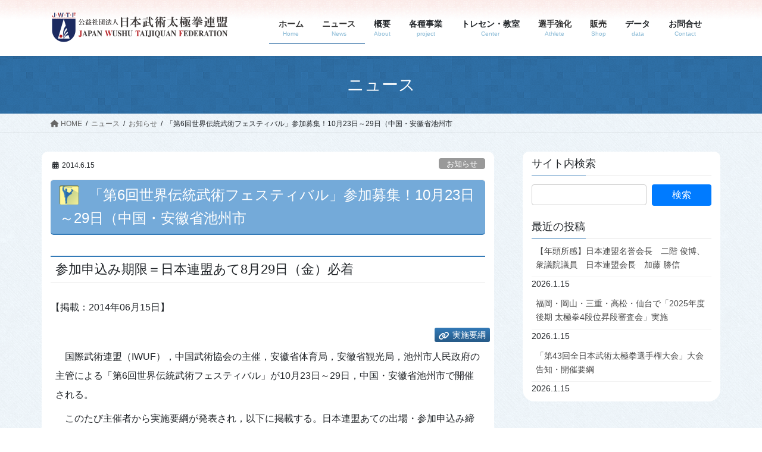

--- FILE ---
content_type: text/html; charset=UTF-8
request_url: https://www.jwtf.or.jp/news/140615_04.html
body_size: 39983
content:
<!DOCTYPE html>
<html lang="ja">
<head>
<meta charset="utf-8">
<meta http-equiv="X-UA-Compatible" content="IE=edge">
<meta name="viewport" content="width=device-width, initial-scale=1">
<!-- Google tag (gtag.js) --><style id='wp-img-auto-sizes-contain-inline-css' type='text/css'>img:is([sizes=auto i],[sizes^="auto," i]){contain-intrinsic-size:3000px 1500px}</style><link rel='stylesheet' id='vkExUnit_common_style-css' href='https://www.jwtf.or.jp/wp/wp-content/plugins/vk-all-in-one-expansion-unit/assets/css/vkExUnit_style.css,qver=9.113.0.1.pagespeed.ce.6ga8ucqv_s.css' type='text/css' media='all'/><style id='vkExUnit_common_style-inline-css' type='text/css'>@font-face{font-weight:normal;font-style:normal;font-family:"vk_sns";src:url(https://www.jwtf.or.jp/wp/wp-content/plugins/vk-all-in-one-expansion-unit/inc/sns/icons/fonts/vk_sns.eot?-bq20cj);src:url(https://www.jwtf.or.jp/wp/wp-content/plugins/vk-all-in-one-expansion-unit/inc/sns/icons/fonts/vk_sns.eot?#iefix-bq20cj) format("embedded-opentype") , url(https://www.jwtf.or.jp/wp/wp-content/plugins/vk-all-in-one-expansion-unit/inc/sns/icons/fonts/vk_sns.woff?-bq20cj) format("woff") , url(https://www.jwtf.or.jp/wp/wp-content/plugins/vk-all-in-one-expansion-unit/inc/sns/icons/fonts/vk_sns.ttf?-bq20cj) format("truetype") , url(https://www.jwtf.or.jp/wp/wp-content/plugins/vk-all-in-one-expansion-unit/inc/sns/icons/fonts/vk_sns.svg?-bq20cj#vk_sns) format("svg")}:root{--ver_page_top_button_url:url(https://www.jwtf.or.jp/wp/wp-content/plugins/vk-all-in-one-expansion-unit/assets/images/to-top-btn-icon.svg)}.veu_promotion-alert__content--text{border:1px solid rgba(0,0,0,.125);padding:.5em 1em;border-radius:var(--vk-size-radius);margin-bottom:var(--vk-margin-block-bottom);font-size:.875rem}.veu_promotion-alert__content--text p:last-of-type{margin-bottom:0;margin-top:0}</style><style id='wp-emoji-styles-inline-css' type='text/css'>img.wp-smiley,img.emoji{display:inline!important;border:none!important;box-shadow:none!important;height:1em!important;width:1em!important;margin:0 .07em!important;vertical-align:-.1em!important;background:none!important;padding:0!important}</style><style id='wp-block-library-inline-css' type='text/css'>:root{--wp-block-synced-color:#7a00df;--wp-block-synced-color--rgb:122 , 0 , 223;--wp-bound-block-color:var(--wp-block-synced-color);--wp-editor-canvas-background:#ddd;--wp-admin-theme-color:#007cba;--wp-admin-theme-color--rgb:0 , 124 , 186;--wp-admin-theme-color-darker-10:#006ba1;--wp-admin-theme-color-darker-10--rgb:0 , 107 , 160.5;--wp-admin-theme-color-darker-20:#005a87;--wp-admin-theme-color-darker-20--rgb:0 , 90 , 135;--wp-admin-border-width-focus:2px}@media (min-resolution:192dpi){:root{--wp-admin-border-width-focus:1.5px}}.wp-element-button{cursor:pointer}:root .has-very-light-gray-background-color{background-color:#eee}:root .has-very-dark-gray-background-color{background-color:#313131}:root .has-very-light-gray-color{color:#eee}:root .has-very-dark-gray-color{color:#313131}:root .has-vivid-green-cyan-to-vivid-cyan-blue-gradient-background{background:linear-gradient(135deg,#00d084,#0693e3)}:root .has-purple-crush-gradient-background{background:linear-gradient(135deg,#34e2e4,#4721fb 50%,#ab1dfe)}:root .has-hazy-dawn-gradient-background{background:linear-gradient(135deg,#faaca8,#dad0ec)}:root .has-subdued-olive-gradient-background{background:linear-gradient(135deg,#fafae1,#67a671)}:root .has-atomic-cream-gradient-background{background:linear-gradient(135deg,#fdd79a,#004a59)}:root .has-nightshade-gradient-background{background:linear-gradient(135deg,#330968,#31cdcf)}:root .has-midnight-gradient-background{background:linear-gradient(135deg,#020381,#2874fc)}:root{--wp--preset--font-size--normal:16px;--wp--preset--font-size--huge:42px}.has-regular-font-size{font-size:1em}.has-larger-font-size{font-size:2.625em}.has-normal-font-size{font-size:var(--wp--preset--font-size--normal)}.has-huge-font-size{font-size:var(--wp--preset--font-size--huge)}.has-text-align-center{text-align:center}.has-text-align-left{text-align:left}.has-text-align-right{text-align:right}.has-fit-text{white-space:nowrap!important}#end-resizable-editor-section{display:none}.aligncenter{clear:both}.items-justified-left{justify-content:flex-start}.items-justified-center{justify-content:center}.items-justified-right{justify-content:flex-end}.items-justified-space-between{justify-content:space-between}.screen-reader-text{border:0;clip-path:inset(50%);height:1px;margin:-1px;overflow:hidden;padding:0;position:absolute;width:1px;word-wrap:normal!important}.screen-reader-text:focus{background-color:#ddd;clip-path:none;color:#444;display:block;font-size:1em;height:auto;left:5px;line-height:normal;padding:15px 23px 14px;text-decoration:none;top:5px;width:auto;z-index:100000}html :where(.has-border-color){border-style:solid}html :where([style*=border-top-color]){border-top-style:solid}html :where([style*=border-right-color]){border-right-style:solid}html :where([style*=border-bottom-color]){border-bottom-style:solid}html :where([style*=border-left-color]){border-left-style:solid}html :where([style*=border-width]){border-style:solid}html :where([style*=border-top-width]){border-top-style:solid}html :where([style*=border-right-width]){border-right-style:solid}html :where([style*=border-bottom-width]){border-bottom-style:solid}html :where([style*=border-left-width]){border-left-style:solid}html :where(img[class*=wp-image-]){height:auto;max-width:100%}:where(figure){margin:0 0 1em}html :where(.is-position-sticky){--wp-admin--admin-bar--position-offset:var(--wp-admin--admin-bar--height,0)}@media screen and (max-width:600px){html :where(.is-position-sticky){--wp-admin--admin-bar--position-offset:0}}.vk-cols--reverse{flex-direction:row-reverse}.vk-cols--hasbtn{margin-bottom:0}.vk-cols--hasbtn>.row>.vk_gridColumn_item,.vk-cols--hasbtn>.wp-block-column{position:relative;padding-bottom:3em}.vk-cols--hasbtn>.row>.vk_gridColumn_item>.wp-block-buttons,.vk-cols--hasbtn>.row>.vk_gridColumn_item>.vk_button,.vk-cols--hasbtn>.wp-block-column>.wp-block-buttons,.vk-cols--hasbtn>.wp-block-column>.vk_button{position:absolute;bottom:0;width:100%}.vk-cols--fit.wp-block-columns{gap:0}.vk-cols--fit.wp-block-columns,.vk-cols--fit.wp-block-columns:not(.is-not-stacked-on-mobile){margin-top:0;margin-bottom:0;justify-content:space-between}.vk-cols--fit.wp-block-columns>.wp-block-column *:last-child,.vk-cols--fit.wp-block-columns:not(.is-not-stacked-on-mobile)>.wp-block-column *:last-child{margin-bottom:0}.vk-cols--fit.wp-block-columns>.wp-block-column>.wp-block-cover,.vk-cols--fit.wp-block-columns:not(.is-not-stacked-on-mobile)>.wp-block-column>.wp-block-cover{margin-top:0}.vk-cols--fit.wp-block-columns.has-background,.vk-cols--fit.wp-block-columns:not(.is-not-stacked-on-mobile).has-background{padding:0}@media (max-width:599px){.vk-cols--fit.wp-block-columns:not(.has-background)>.wp-block-column:not(.has-background),.vk-cols--fit.wp-block-columns:not(.is-not-stacked-on-mobile):not(.has-background)>.wp-block-column:not(.has-background){padding-left:0!important;padding-right:0!important}}@media (min-width:782px){.vk-cols--fit.wp-block-columns .block-editor-block-list__block.wp-block-column:not(:first-child),.vk-cols--fit.wp-block-columns>.wp-block-column:not(:first-child),.vk-cols--fit.wp-block-columns:not(.is-not-stacked-on-mobile) .block-editor-block-list__block.wp-block-column:not(:first-child),.vk-cols--fit.wp-block-columns:not(.is-not-stacked-on-mobile)>.wp-block-column:not(:first-child){margin-left:0}}@media (min-width:600px) and (max-width:781px){.vk-cols--fit.wp-block-columns .wp-block-column:nth-child(2n),.vk-cols--fit.wp-block-columns:not(.is-not-stacked-on-mobile) .wp-block-column:nth-child(2n){margin-left:0}.vk-cols--fit.wp-block-columns .wp-block-column:not(:only-child),.vk-cols--fit.wp-block-columns:not(.is-not-stacked-on-mobile) .wp-block-column:not(:only-child){flex-basis:50%!important}}.vk-cols--fit--gap1.wp-block-columns{gap:1px}@media (min-width:600px) and (max-width:781px){.vk-cols--fit--gap1.wp-block-columns .wp-block-column:not(:only-child){flex-basis:calc(50% - 1px)!important}}.vk-cols--fit.vk-cols--grid>.block-editor-block-list__block,.vk-cols--fit.vk-cols--grid>.wp-block-column,.vk-cols--fit.vk-cols--grid:not(.is-not-stacked-on-mobile)>.block-editor-block-list__block,.vk-cols--fit.vk-cols--grid:not(.is-not-stacked-on-mobile)>.wp-block-column{flex-basis:50%;box-sizing:border-box}@media (max-width:599px){.vk-cols--fit.vk-cols--grid.vk-cols--grid--alignfull>.wp-block-column:nth-child(2)>.wp-block-cover,.vk-cols--fit.vk-cols--grid.vk-cols--grid--alignfull>.wp-block-column:nth-child(2)>.vk_outer,.vk-cols--fit.vk-cols--grid:not(.is-not-stacked-on-mobile).vk-cols--grid--alignfull>.wp-block-column:nth-child(2)>.wp-block-cover,.vk-cols--fit.vk-cols--grid:not(.is-not-stacked-on-mobile).vk-cols--grid--alignfull>.wp-block-column:nth-child(2)>.vk_outer{width:100vw;margin-right:calc((100% - 100vw)/2);margin-left:calc((100% - 100vw)/2)}}@media (min-width:600px){.vk-cols--fit.vk-cols--grid.vk-cols--grid--alignfull>.wp-block-column:nth-child(2)>.wp-block-cover,.vk-cols--fit.vk-cols--grid.vk-cols--grid--alignfull>.wp-block-column:nth-child(2)>.vk_outer,.vk-cols--fit.vk-cols--grid:not(.is-not-stacked-on-mobile).vk-cols--grid--alignfull>.wp-block-column:nth-child(2)>.wp-block-cover,.vk-cols--fit.vk-cols--grid:not(.is-not-stacked-on-mobile).vk-cols--grid--alignfull>.wp-block-column:nth-child(2)>.vk_outer{margin-right:calc(100% - 50vw);width:50vw}.vk-cols--fit.vk-cols--grid.vk-cols--grid--alignfull.vk-cols--reverse>.wp-block-column,.vk-cols--fit.vk-cols--grid:not(.is-not-stacked-on-mobile).vk-cols--grid--alignfull.vk-cols--reverse>.wp-block-column{margin-left:0;margin-right:0}.vk-cols--fit.vk-cols--grid.vk-cols--grid--alignfull.vk-cols--reverse>.wp-block-column:nth-child(2)>.wp-block-cover,.vk-cols--fit.vk-cols--grid.vk-cols--grid--alignfull.vk-cols--reverse>.wp-block-column:nth-child(2)>.vk_outer,.vk-cols--fit.vk-cols--grid:not(.is-not-stacked-on-mobile).vk-cols--grid--alignfull.vk-cols--reverse>.wp-block-column:nth-child(2)>.wp-block-cover,.vk-cols--fit.vk-cols--grid:not(.is-not-stacked-on-mobile).vk-cols--grid--alignfull.vk-cols--reverse>.wp-block-column:nth-child(2)>.vk_outer{margin-left:calc(100% - 50vw)}}.vk-cols--menu h2,.vk-cols--menu h3,.vk-cols--menu h4,.vk-cols--menu h5{margin-bottom:.2em;text-shadow:#000 0 0 10px}.vk-cols--menu h2:first-child,.vk-cols--menu h3:first-child,.vk-cols--menu h4:first-child,.vk-cols--menu h5:first-child{margin-top:0}.vk-cols--menu p{margin-bottom:1rem;text-shadow:#000 0 0 10px}.vk-cols--menu .wp-block-cover__inner-container:last-child{margin-bottom:0}.vk-cols--fitbnrs .wp-block-column .wp-block-cover:hover img{filter:unset}.vk-cols--fitbnrs .wp-block-column .wp-block-cover:hover{background-color:unset}.vk-cols--fitbnrs .wp-block-column .wp-block-cover:hover .wp-block-cover__image-background{filter:unset!important}.vk-cols--fitbnrs .wp-block-cover .wp-block-cover__inner-container{position:absolute;height:100%;width:100%}.vk-cols--fitbnrs .vk_button{height:100%;margin:0}.vk-cols--fitbnrs .vk_button .vk_button_btn,.vk-cols--fitbnrs .vk_button .btn{height:100%;width:100%;border:none;box-shadow:none;background-color:unset!important;transition:unset}.vk-cols--fitbnrs .vk_button .vk_button_btn:hover,.vk-cols--fitbnrs .vk_button .btn:hover{transition:unset}.vk-cols--fitbnrs .vk_button .vk_button_btn:after,.vk-cols--fitbnrs .vk_button .btn:after{border:none}.vk-cols--fitbnrs .vk_button .vk_button_link_txt{width:100%;position:absolute;top:50%;left:50%;transform:translateY(-50%) translateX(-50%);font-size:2rem;text-shadow:#000 0 0 10px}.vk-cols--fitbnrs .vk_button .vk_button_link_subCaption{width:100%;position:absolute;top:calc(50% + 2.2em);left:50%;transform:translateY(-50%) translateX(-50%);text-shadow:#000 0 0 10px}@media (min-width:992px){.vk-cols--media.wp-block-columns{gap:3rem}}.vk-fit-map figure{margin-bottom:0}.vk-fit-map iframe{position:relative;margin-bottom:0;display:block;max-height:400px;width:100vw}.vk-fit-map:is(.alignfull,.alignwide) div{max-width:100%}.vk-table--th--width25 :where(tr>*:first-child){width:25%}.vk-table--th--width30 :where(tr>*:first-child){width:30%}.vk-table--th--width35 :where(tr>*:first-child){width:35%}.vk-table--th--width40 :where(tr>*:first-child){width:40%}.vk-table--th--bg-bright :where(tr>*:first-child){background-color:var(--wp--preset--color--bg-secondary,rgba(0,0,0,.05))}@media (max-width:599px){.vk-table--mobile-block :is(th,td){width:100%;display:block}.vk-table--mobile-block.wp-block-table table :is(th,td){border-top:none}}.vk-table--width--th25 :where(tr>*:first-child){width:25%}.vk-table--width--th30 :where(tr>*:first-child){width:30%}.vk-table--width--th35 :where(tr>*:first-child){width:35%}.vk-table--width--th40 :where(tr>*:first-child){width:40%}.no-margin{margin:0}@media (max-width:599px){.wp-block-image.vk-aligncenter--mobile>.alignright{float:none;margin-left:auto;margin-right:auto}.vk-no-padding-horizontal--mobile{padding-left:0!important;padding-right:0!important}}</style><style id='global-styles-inline-css' type='text/css'>:root{--wp--preset--aspect-ratio--square:1;--wp--preset--aspect-ratio--4-3: 4/3;--wp--preset--aspect-ratio--3-4: 3/4;--wp--preset--aspect-ratio--3-2: 3/2;--wp--preset--aspect-ratio--2-3: 2/3;--wp--preset--aspect-ratio--16-9: 16/9;--wp--preset--aspect-ratio--9-16: 9/16;--wp--preset--color--black:#000;--wp--preset--color--cyan-bluish-gray:#abb8c3;--wp--preset--color--white:#fff;--wp--preset--color--pale-pink:#f78da7;--wp--preset--color--vivid-red:#cf2e2e;--wp--preset--color--luminous-vivid-orange:#ff6900;--wp--preset--color--luminous-vivid-amber:#fcb900;--wp--preset--color--light-green-cyan:#7bdcb5;--wp--preset--color--vivid-green-cyan:#00d084;--wp--preset--color--pale-cyan-blue:#8ed1fc;--wp--preset--color--vivid-cyan-blue:#0693e3;--wp--preset--color--vivid-purple:#9b51e0;--wp--preset--gradient--vivid-cyan-blue-to-vivid-purple:linear-gradient(135deg,#0693e3 0%,#9b51e0 100%);--wp--preset--gradient--light-green-cyan-to-vivid-green-cyan:linear-gradient(135deg,#7adcb4 0%,#00d082 100%);--wp--preset--gradient--luminous-vivid-amber-to-luminous-vivid-orange:linear-gradient(135deg,#fcb900 0%,#ff6900 100%);--wp--preset--gradient--luminous-vivid-orange-to-vivid-red:linear-gradient(135deg,#ff6900 0%,#cf2e2e 100%);--wp--preset--gradient--very-light-gray-to-cyan-bluish-gray:linear-gradient(135deg,#eee 0%,#a9b8c3 100%);--wp--preset--gradient--cool-to-warm-spectrum:linear-gradient(135deg,#4aeadc 0%,#9778d1 20%,#cf2aba 40%,#ee2c82 60%,#fb6962 80%,#fef84c 100%);--wp--preset--gradient--blush-light-purple:linear-gradient(135deg,#ffceec 0%,#9896f0 100%);--wp--preset--gradient--blush-bordeaux:linear-gradient(135deg,#fecda5 0%,#fe2d2d 50%,#6b003e 100%);--wp--preset--gradient--luminous-dusk:linear-gradient(135deg,#ffcb70 0%,#c751c0 50%,#4158d0 100%);--wp--preset--gradient--pale-ocean:linear-gradient(135deg,#fff5cb 0%,#b6e3d4 50%,#33a7b5 100%);--wp--preset--gradient--electric-grass:linear-gradient(135deg,#caf880 0%,#71ce7e 100%);--wp--preset--gradient--midnight:linear-gradient(135deg,#020381 0%,#2874fc 100%);--wp--preset--font-size--small:13px;--wp--preset--font-size--medium:20px;--wp--preset--font-size--large:36px;--wp--preset--font-size--x-large:42px;--wp--preset--spacing--20:.44rem;--wp--preset--spacing--30:.67rem;--wp--preset--spacing--40:1rem;--wp--preset--spacing--50:1.5rem;--wp--preset--spacing--60:2.25rem;--wp--preset--spacing--70:3.38rem;--wp--preset--spacing--80:5.06rem;--wp--preset--shadow--natural:6px 6px 9px rgba(0,0,0,.2);--wp--preset--shadow--deep:12px 12px 50px rgba(0,0,0,.4);--wp--preset--shadow--sharp:6px 6px 0 rgba(0,0,0,.2);--wp--preset--shadow--outlined:6px 6px 0 -3px #fff , 6px 6px #000;--wp--preset--shadow--crisp:6px 6px 0 #000}:where(.is-layout-flex){gap:.5em}:where(.is-layout-grid){gap:.5em}body .is-layout-flex{display:flex}.is-layout-flex{flex-wrap:wrap;align-items:center}.is-layout-flex > :is(*, div){margin:0}body .is-layout-grid{display:grid}.is-layout-grid > :is(*, div){margin:0}:where(.wp-block-columns.is-layout-flex){gap:2em}:where(.wp-block-columns.is-layout-grid){gap:2em}:where(.wp-block-post-template.is-layout-flex){gap:1.25em}:where(.wp-block-post-template.is-layout-grid){gap:1.25em}.has-black-color{color:var(--wp--preset--color--black)!important}.has-cyan-bluish-gray-color{color:var(--wp--preset--color--cyan-bluish-gray)!important}.has-white-color{color:var(--wp--preset--color--white)!important}.has-pale-pink-color{color:var(--wp--preset--color--pale-pink)!important}.has-vivid-red-color{color:var(--wp--preset--color--vivid-red)!important}.has-luminous-vivid-orange-color{color:var(--wp--preset--color--luminous-vivid-orange)!important}.has-luminous-vivid-amber-color{color:var(--wp--preset--color--luminous-vivid-amber)!important}.has-light-green-cyan-color{color:var(--wp--preset--color--light-green-cyan)!important}.has-vivid-green-cyan-color{color:var(--wp--preset--color--vivid-green-cyan)!important}.has-pale-cyan-blue-color{color:var(--wp--preset--color--pale-cyan-blue)!important}.has-vivid-cyan-blue-color{color:var(--wp--preset--color--vivid-cyan-blue)!important}.has-vivid-purple-color{color:var(--wp--preset--color--vivid-purple)!important}.has-black-background-color{background-color:var(--wp--preset--color--black)!important}.has-cyan-bluish-gray-background-color{background-color:var(--wp--preset--color--cyan-bluish-gray)!important}.has-white-background-color{background-color:var(--wp--preset--color--white)!important}.has-pale-pink-background-color{background-color:var(--wp--preset--color--pale-pink)!important}.has-vivid-red-background-color{background-color:var(--wp--preset--color--vivid-red)!important}.has-luminous-vivid-orange-background-color{background-color:var(--wp--preset--color--luminous-vivid-orange)!important}.has-luminous-vivid-amber-background-color{background-color:var(--wp--preset--color--luminous-vivid-amber)!important}.has-light-green-cyan-background-color{background-color:var(--wp--preset--color--light-green-cyan)!important}.has-vivid-green-cyan-background-color{background-color:var(--wp--preset--color--vivid-green-cyan)!important}.has-pale-cyan-blue-background-color{background-color:var(--wp--preset--color--pale-cyan-blue)!important}.has-vivid-cyan-blue-background-color{background-color:var(--wp--preset--color--vivid-cyan-blue)!important}.has-vivid-purple-background-color{background-color:var(--wp--preset--color--vivid-purple)!important}.has-black-border-color{border-color:var(--wp--preset--color--black)!important}.has-cyan-bluish-gray-border-color{border-color:var(--wp--preset--color--cyan-bluish-gray)!important}.has-white-border-color{border-color:var(--wp--preset--color--white)!important}.has-pale-pink-border-color{border-color:var(--wp--preset--color--pale-pink)!important}.has-vivid-red-border-color{border-color:var(--wp--preset--color--vivid-red)!important}.has-luminous-vivid-orange-border-color{border-color:var(--wp--preset--color--luminous-vivid-orange)!important}.has-luminous-vivid-amber-border-color{border-color:var(--wp--preset--color--luminous-vivid-amber)!important}.has-light-green-cyan-border-color{border-color:var(--wp--preset--color--light-green-cyan)!important}.has-vivid-green-cyan-border-color{border-color:var(--wp--preset--color--vivid-green-cyan)!important}.has-pale-cyan-blue-border-color{border-color:var(--wp--preset--color--pale-cyan-blue)!important}.has-vivid-cyan-blue-border-color{border-color:var(--wp--preset--color--vivid-cyan-blue)!important}.has-vivid-purple-border-color{border-color:var(--wp--preset--color--vivid-purple)!important}.has-vivid-cyan-blue-to-vivid-purple-gradient-background{background:var(--wp--preset--gradient--vivid-cyan-blue-to-vivid-purple)!important}.has-light-green-cyan-to-vivid-green-cyan-gradient-background{background:var(--wp--preset--gradient--light-green-cyan-to-vivid-green-cyan)!important}.has-luminous-vivid-amber-to-luminous-vivid-orange-gradient-background{background:var(--wp--preset--gradient--luminous-vivid-amber-to-luminous-vivid-orange)!important}.has-luminous-vivid-orange-to-vivid-red-gradient-background{background:var(--wp--preset--gradient--luminous-vivid-orange-to-vivid-red)!important}.has-very-light-gray-to-cyan-bluish-gray-gradient-background{background:var(--wp--preset--gradient--very-light-gray-to-cyan-bluish-gray)!important}.has-cool-to-warm-spectrum-gradient-background{background:var(--wp--preset--gradient--cool-to-warm-spectrum)!important}.has-blush-light-purple-gradient-background{background:var(--wp--preset--gradient--blush-light-purple)!important}.has-blush-bordeaux-gradient-background{background:var(--wp--preset--gradient--blush-bordeaux)!important}.has-luminous-dusk-gradient-background{background:var(--wp--preset--gradient--luminous-dusk)!important}.has-pale-ocean-gradient-background{background:var(--wp--preset--gradient--pale-ocean)!important}.has-electric-grass-gradient-background{background:var(--wp--preset--gradient--electric-grass)!important}.has-midnight-gradient-background{background:var(--wp--preset--gradient--midnight)!important}.has-small-font-size{font-size:var(--wp--preset--font-size--small)!important}.has-medium-font-size{font-size:var(--wp--preset--font-size--medium)!important}.has-large-font-size{font-size:var(--wp--preset--font-size--large)!important}.has-x-large-font-size{font-size:var(--wp--preset--font-size--x-large)!important}</style><style id='classic-theme-styles-inline-css' type='text/css'>.wp-block-button__link{color:#fff;background-color:#32373c;border-radius:9999px;box-shadow:none;text-decoration:none;padding:calc(.667em + 2px) calc(1.333em + 2px);font-size:1.125em}.wp-block-file__button{background:#32373c;color:#fff;text-decoration:none}</style><link rel='stylesheet' id='foobox-free-min-css' href='https://www.jwtf.or.jp/wp/wp-content/plugins/foobox-image-lightbox/free/css/A.foobox.free.min.css,qver=2.6.0.pagespeed.cf.1nG8-37ZLJ.css' type='text/css' media='all'/><link rel='stylesheet' id='vk-swiper-style-css' href='https://www.jwtf.or.jp/wp/wp-content/plugins/vk-blocks/vendor/vektor-inc/vk-swiper/src/assets/css/A.swiper-bundle.min.css,qver=11.0.2.pagespeed.cf.oVDa98QH_3.css' type='text/css' media='all'/><link rel='stylesheet' id='bootstrap-4-style-css' href='https://www.jwtf.or.jp/wp/wp-content/themes/lightning/_g2/library/bootstrap-4/css/bootstrap.min.css,qver=4.5.0.pagespeed.ce.mBwh5To5rH.css' type='text/css' media='all'/><link rel='stylesheet' id='lightning-common-style-css' href='https://www.jwtf.or.jp/wp/wp-content/themes/lightning/_g2/assets/css/A.common.css,qver=15.29.5.pagespeed.cf.QME9HD3PTB.css' type='text/css' media='all'/><style id='lightning-common-style-inline-css' type='text/css'>:root{--vk-mobile-nav-menu-btn-bg-src:url(https://www.jwtf.or.jp/wp/wp-content/themes/lightning/_g2/inc/vk-mobile-nav/package/images/vk-menu-btn-black.svg);--vk-mobile-nav-menu-btn-close-bg-src:url(https://www.jwtf.or.jp/wp/wp-content/themes/lightning/_g2/inc/vk-mobile-nav/package/images/vk-menu-close-black.svg);--vk-menu-acc-icon-open-black-bg-src:url(https://www.jwtf.or.jp/wp/wp-content/themes/lightning/_g2/inc/vk-mobile-nav/package/images/vk-menu-acc-icon-open-black.svg);--vk-menu-acc-icon-open-white-bg-src:url(https://www.jwtf.or.jp/wp/wp-content/themes/lightning/_g2/inc/vk-mobile-nav/package/images/vk-menu-acc-icon-open-white.svg);--vk-menu-acc-icon-close-black-bg-src:url(https://www.jwtf.or.jp/wp/wp-content/themes/lightning/_g2/inc/vk-mobile-nav/package/images/vk-menu-close-black.svg);--vk-menu-acc-icon-close-white-bg-src:url(https://www.jwtf.or.jp/wp/wp-content/themes/lightning/_g2/inc/vk-mobile-nav/package/images/vk-menu-close-white.svg)}</style><link rel='stylesheet' id='lightning-design-style-css' href='https://www.jwtf.or.jp/wp/wp-content/themes/lightning/_g2/design-skin/origin2/css/style.css,qver=15.29.5.pagespeed.ce.a1oHKL6dTA.css' type='text/css' media='all'/><style id='lightning-design-style-inline-css' type='text/css'>:root{--color-key:#337ab7;--wp--preset--color--vk-color-primary:#337ab7;--color-key-dark:#2e6da4}a{color:#337ab7}.tagcloud a:before{font-family:"Font Awesome 5 Free";content:"\f02b";font-weight:bold}.media .media-body .media-heading a:hover{color:}@media (min-width:768px){.gMenu>li:before,.gMenu>li.menu-item-has-children::after{border-bottom-color: }.gMenu li li{background-color: }.gMenu li li a:hover{background-color:}}.page-header{background-color:}h2,.mainSection-title{border-top-color:}h3:after,.subSection-title:after{border-bottom-color:}ul.page-numbers li span.page-numbers.current,.page-link dl .post-page-numbers.current{background-color:}.pager li>a{border-color:;color:}.pager li>a:hover{background-color:;color:#fff}.siteFooter{border-top-color:}dt{border-left-color:}:root{--g_nav_main_acc_icon_open_url:url(https://www.jwtf.or.jp/wp/wp-content/themes/lightning/_g2/inc/vk-mobile-nav/package/images/vk-menu-acc-icon-open-black.svg);--g_nav_main_acc_icon_close_url:url(https://www.jwtf.or.jp/wp/wp-content/themes/lightning/_g2/inc/vk-mobile-nav/package/images/vk-menu-close-black.svg);--g_nav_sub_acc_icon_open_url:url(https://www.jwtf.or.jp/wp/wp-content/themes/lightning/_g2/inc/vk-mobile-nav/package/images/vk-menu-acc-icon-open-white.svg);--g_nav_sub_acc_icon_close_url:url(https://www.jwtf.or.jp/wp/wp-content/themes/lightning/_g2/inc/vk-mobile-nav/package/images/vk-menu-close-white.svg)}</style><style id='veu-cta-css' media='all'>.veu_adminEdit_cta{position:absolute;margin-top:-2.4em!important;margin-left:1em!important;z-index:999}.veu_adminEdit_cta>.btn{font-size:12px;text-box:trim-both text;background-color:var(--vk-color-primary);border:1px solid var(--vk-color-primary);color:#fff}.veu_adminEdit_cta>.btn:hover{background-color:rgba(255,255,255,.9);color:var(--vk-color-primary)}.veu_adminEdit_cta .btn-block{width:initial}.veu_cta{display:block;overflow:hidden;margin-top:30px;margin-bottom:30px;background-color:#efefef}.veu_cta .cta_title{display:block;overflow:hidden;margin:0;padding:12px 20px 10px;background-color:#333;color:#fff;font-size:22px;line-height:1.2em}.veu_cta .cta_body{display:block;overflow:hidden;padding:1.5em 1.5em 2em;line-height:170%}.veu_cta .cta_body_image{margin-bottom:1.5em}.veu_cta .cta_body_image img{max-width:250px;height:100%}.veu_cta .cta_body_image_center{display:block;overflow:hidden;text-align:center}.veu_cta .cta_body_image_center img{display:block;margin:0 auto 15px;max-width:100%}.veu_cta .cta_body_txt{display:block;overflow:hidden}.veu_cta .cta_body_link{clear:both;margin-top:1.5em}@media (min-width:768px){.veu_cta .cta_body_image_right{float:right;margin-left:30px}.veu_cta .cta_body_image_left{float:left;margin-right:30px}}@media (max-width:767px){.veu_cta .cta_body_image img{display:block;margin:0 auto 1.5em;max-width:100%}}</style><link rel='stylesheet' id='vk-blocks-build-css-css' href='https://www.jwtf.or.jp/wp/wp-content/plugins/vk-blocks/build/A.block-build.css,qver=1.115.2.1.pagespeed.cf.WBPA688_us.css' type='text/css' media='all'/><style id='vk-blocks-build-css-inline-css' type='text/css'>:root{--vk_image-mask-circle:url(https://www.jwtf.or.jp/wp/wp-content/plugins/vk-blocks/inc/vk-blocks/images/circle.svg);--vk_image-mask-wave01:url(https://www.jwtf.or.jp/wp/wp-content/plugins/vk-blocks/inc/vk-blocks/images/wave01.svg);--vk_image-mask-wave02:url(https://www.jwtf.or.jp/wp/wp-content/plugins/vk-blocks/inc/vk-blocks/images/wave02.svg);--vk_image-mask-wave03:url(https://www.jwtf.or.jp/wp/wp-content/plugins/vk-blocks/inc/vk-blocks/images/wave03.svg);--vk_image-mask-wave04:url(https://www.jwtf.or.jp/wp/wp-content/plugins/vk-blocks/inc/vk-blocks/images/wave04.svg)}:root{--vk-balloon-border-width:1px;--vk-balloon-speech-offset:-12px}:root{--vk_flow-arrow:url(https://www.jwtf.or.jp/wp/wp-content/plugins/vk-blocks/inc/vk-blocks/images/arrow_bottom.svg)}</style><style id='lightning-theme-style-css' media='all'>@charset "utf-8";@import url(/wp/wp-content/themes/lightning-child/style1.css?2404121634);@import url(/wp/wp-content/themes/lightning-child/style2.css?2410081334);</style><link rel='stylesheet' id='vk-font-awesome-css' href='https://www.jwtf.or.jp/wp/wp-content/themes/lightning/vendor/vektor-inc/font-awesome-versions/src/versions/6/css/A.all.min.css,qver=6.4.2.pagespeed.cf.Dy47zv7fvm.css' type='text/css' media='all'/><style id="lightning-color-custom-for-plugins" type="text/css">.color_key_bg,.color_key_bg_hover:hover{background-color:#337ab7}.color_key_txt,.color_key_txt_hover:hover{color:#337ab7}.color_key_border,.color_key_border_hover:hover{border-color:#337ab7}.color_key_dark_bg,.color_key_dark_bg_hover:hover{background-color:#2e6da4}.color_key_dark_txt,.color_key_dark_txt_hover:hover{color:#2e6da4}.color_key_dark_border,.color_key_dark_border_hover:hover{border-color:#2e6da4}</style><style type="text/css" id="wp-custom-css">.site-footer{margin-top:3em}</style><style type="text/css">.vk-menu-acc .acc-btn,.vk-menu-acc .acc-btn-close{background-color:#bbb}.ie_alert{display:none!important}</style><script async src="https://www.googletagmanager.com/gtag/js?id=G-17W0D43JPR" type="text/psajs" data-pagespeed-orig-index="0"></script><script type="text/psajs" data-pagespeed-orig-index="1">window.dataLayer=window.dataLayer||[];function gtag(){dataLayer.push(arguments);}gtag('js',new Date());gtag('config','G-17W0D43JPR');gtag('config','UA-61452379-1 ');</script>
<title>「第6回世界伝統武術フェスティバル」参加募集！10月23日～29日（中国・安徽省池州市 | 公益社団法人日本武術太極拳連盟</title>
<meta name='robots' content='max-image-preview:large'/>
<link rel="alternate" type="application/rss+xml" title="公益社団法人日本武術太極拳連盟 &raquo; フィード" href="https://www.jwtf.or.jp/feed"/>
<link rel="alternate" type="application/rss+xml" title="公益社団法人日本武術太極拳連盟 &raquo; コメントフィード" href="https://www.jwtf.or.jp/comments/feed"/>
<link rel="alternate" type="application/rss+xml" title="公益社団法人日本武術太極拳連盟 &raquo; 「第6回世界伝統武術フェスティバル」参加募集！10月23日～29日（中国・安徽省池州市 のコメントのフィード" href="https://www.jwtf.or.jp/news/140615_04.html/feed"/>
<link rel="alternate" title="oEmbed (JSON)" type="application/json+oembed" href="https://www.jwtf.or.jp/wp-json/oembed/1.0/embed?url=https%3A%2F%2Fwww.jwtf.or.jp%2Fnews%2F140615_04.html"/>
<link rel="alternate" title="oEmbed (XML)" type="text/xml+oembed" href="https://www.jwtf.or.jp/wp-json/oembed/1.0/embed?url=https%3A%2F%2Fwww.jwtf.or.jp%2Fnews%2F140615_04.html&#038;format=xml"/>
<meta name="description" content="参加申込み期限＝日本連盟あて8月29日（金）必着【掲載：2014年06月15日】実施要綱国際武術連盟（IWUF），中国武術協会の主催，安徽省体育局，安徽省観光局，池州市人民政府の主管による「第6回世界伝統武術フェスティバル」が10月23日～29日，中国・安徽省池州市で開催される。このたび主催者から実施要綱が発表され，以下に掲載する。日本連盟あての出場・参加申込み締め切りは8月29日（金）。今回の開催地，池州市は「中国四大仏山"/>
<!--n2css--><!--n2js--><script data-pagespeed-orig-type="text/javascript" src="https://www.jwtf.or.jp/wp/wp-includes/js/jquery/jquery.min.js,qver=3.7.1.pagespeed.jm.PoWN7KAtLT.js" id="jquery-core-js" type="text/psajs" data-pagespeed-orig-index="2"></script>
<script data-pagespeed-orig-type="text/javascript" src="https://www.jwtf.or.jp/wp/wp-content/plugins/foobox-image-lightbox/free/js/foobox.free.min.js,qver=2.6.0.pagespeed.jm.102pNyFPs9.js" id="foobox-free-min-js" type="text/psajs" data-pagespeed-orig-index="3"></script>
<link rel="https://api.w.org/" href="https://www.jwtf.or.jp/wp-json/"/><link rel="alternate" title="JSON" type="application/json" href="https://www.jwtf.or.jp/wp-json/wp/v2/posts/1222"/><link rel="EditURI" type="application/rsd+xml" title="RSD" href="https://www.jwtf.or.jp/wp/xmlrpc.php?rsd"/>
<meta name="generator" content="WordPress 6.9"/>
<link rel="canonical" href="https://www.jwtf.or.jp/news/140615_04.html"/>
<link rel='shortlink' href='https://www.jwtf.or.jp/?p=1222'/>
<!-- Google Tag Manager -->
<script type="text/psajs" data-pagespeed-orig-index="4">(function(w,d,s,l,i){w[l]=w[l]||[];w[l].push({'gtm.start':new Date().getTime(),event:'gtm.js'});var f=d.getElementsByTagName(s)[0],j=d.createElement(s),dl=l!='dataLayer'?'&l='+l:'';j.async=true;j.src='https://www.googletagmanager.com/gtm.js?id='+i+dl;f.parentNode.insertBefore(j,f);})(window,document,'script','dataLayer','GTM-T4P5DB');</script>
<!-- End Google Tag Manager -->
<script data-pagespeed-orig-type="text/javascript" type="text/psajs" data-pagespeed-orig-index="5">var ajaxurl='https://www.jwtf.or.jp/wp/wp-admin/admin-ajax.php';</script>
<!-- [ VK All in One Expansion Unit OGP ] -->
<meta property="og:site_name" content="公益社団法人日本武術太極拳連盟"/>
<meta property="og:url" content="https://www.jwtf.or.jp/news/140615_04.html"/>
<meta property="og:title" content="「第6回世界伝統武術フェスティバル」参加募集！10月23日～29日（中国・安徽省池州市 | 公益社団法人日本武術太極拳連盟"/>
<meta property="og:description" content="参加申込み期限＝日本連盟あて8月29日（金）必着【掲載：2014年06月15日】実施要綱国際武術連盟（IWUF），中国武術協会の主催，安徽省体育局，安徽省観光局，池州市人民政府の主管による「第6回世界伝統武術フェスティバル」が10月23日～29日，中国・安徽省池州市で開催される。このたび主催者から実施要綱が発表され，以下に掲載する。日本連盟あての出場・参加申込み締め切りは8月29日（金）。今回の開催地，池州市は「中国四大仏山"/>
<meta property="fb:app_id" content="142934936429020"/>
<meta property="og:type" content="article"/>
<meta property="og:image" content="https://www.jwtf.or.jp/wp/wp-content/uploads/no-image-1.png"/>
<meta property="og:image:width" content="600"/>
<meta property="og:image:height" content="371"/>
<!-- [ / VK All in One Expansion Unit OGP ] -->
<!-- [ VK All in One Expansion Unit twitter card ] -->
<meta name="twitter:card" content="summary_large_image">
<meta name="twitter:description" content="参加申込み期限＝日本連盟あて8月29日（金）必着【掲載：2014年06月15日】実施要綱国際武術連盟（IWUF），中国武術協会の主催，安徽省体育局，安徽省観光局，池州市人民政府の主管による「第6回世界伝統武術フェスティバル」が10月23日～29日，中国・安徽省池州市で開催される。このたび主催者から実施要綱が発表され，以下に掲載する。日本連盟あての出場・参加申込み締め切りは8月29日（金）。今回の開催地，池州市は「中国四大仏山">
<meta name="twitter:title" content="「第6回世界伝統武術フェスティバル」参加募集！10月23日～29日（中国・安徽省池州市 | 公益社団法人日本武術太極拳連盟">
<meta name="twitter:url" content="https://www.jwtf.or.jp/news/140615_04.html">
<meta name="twitter:image" content="https://www.jwtf.or.jp/wp/wp-content/uploads/no-image-1.png">
<meta name="twitter:domain" content="www.jwtf.or.jp">
<meta name="twitter:site" content="@jwtf_wushu_of">
<!-- [ / VK All in One Expansion Unit twitter card ] -->
<link rel="icon" href="https://www.jwtf.or.jp/wp/wp-content/uploads/format/xcropped-jwtf_logo-2-32x32.png.pagespeed.ic.YUHRFC1V95.webp" sizes="32x32"/>
<link rel="icon" href="https://www.jwtf.or.jp/wp/wp-content/uploads/format/xcropped-jwtf_logo-2-192x192.png.pagespeed.ic.W1rcEyXZRU.webp" sizes="192x192"/>
<link rel="apple-touch-icon" href="https://www.jwtf.or.jp/wp/wp-content/uploads/format/xcropped-jwtf_logo-2-180x180.png.pagespeed.ic.N3Fa5EKuJF.webp"/>
<meta name="msapplication-TileImage" content="https://www.jwtf.or.jp/wp/wp-content/uploads/format/cropped-jwtf_logo-2-270x270.png"/>
<!-- [ VK All in One Expansion Unit Article Structure Data ] --><script type="application/ld+json">{"@context":"https://schema.org/","@type":"Article","headline":"「第6回世界伝統武術フェスティバル」参加募集！10月23日～29日（中国・安徽省池州市","image":"https://www.jwtf.or.jp/wp/wp-content/uploads/no-image-1-320x180.png","datePublished":"2014-06-15T00:15:00+09:00","dateModified":"2018-01-03T03:55:31+09:00","author":{"@type":"","name":"みさわさとる","url":"https://www.jwtf.or.jp/","sameAs":""}}</script><!-- [ / VK All in One Expansion Unit Article Structure Data ] -->
</head>
<body class="wp-singular post-template-default single single-post postid-1222 single-format-standard wp-theme-lightning wp-child-theme-lightning-child vk-blocks fa_v6_css post-name-140615_04 category-news category-international-event category-event post-type-post sidebar-fix sidebar-fix-priority-top bootstrap4 device-pc"><noscript><meta HTTP-EQUIV="refresh" content="0;url='https://www.jwtf.or.jp/news/140615_04.html?PageSpeed=noscript'" /><style><!--table,div,span,font,p{display:none} --></style><div style="display:block">Please click <a href="https://www.jwtf.or.jp/news/140615_04.html?PageSpeed=noscript">here</a> if you are not redirected within a few seconds.</div></noscript>
<a class="skip-link screen-reader-text" href="#main">コンテンツへスキップ</a>
<a class="skip-link screen-reader-text" href="#vk-mobile-nav">ナビゲーションに移動</a>
<!-- Google Tag Manager (noscript) -->
<noscript><iframe src="https://www.googletagmanager.com/ns.html?id=GTM-T4P5DB" height="0" width="0" style="display:none;visibility:hidden"></iframe></noscript>
<!-- End Google Tag Manager (noscript) -->
<header class="siteHeader">
<div class="container siteHeadContainer">
<div class="navbar-header">
<p class="navbar-brand siteHeader_logo">
<a href="https://www.jwtf.or.jp/">
<span><img src="https://www.jwtf.or.jp/wp/wp-content/uploads/format/xjwtf_title_logo.png.pagespeed.ic.KBTZlC5LQ0.webp" alt="公益社団法人日本武術太極拳連盟" width="600" height="100"/></span>
</a>
</p>
</div>
<div id="gMenu_outer" class="gMenu_outer">
<nav class="menu-%e3%83%a1%e3%82%a4%e3%83%b3%e3%83%a1%e3%83%8b%e3%83%a5%e3%83%bc-container"><ul id="menu-%e3%83%a1%e3%82%a4%e3%83%b3%e3%83%a1%e3%83%8b%e3%83%a5%e3%83%bc" class="menu gMenu vk-menu-acc"><li id="menu-item-40" class="menu-item menu-item-type-post_type menu-item-object-page menu-item-home current-post-parent"><a href="https://www.jwtf.or.jp/"><strong class="gMenu_name">ホーム</strong><span class="gMenu_description">Home</span></a></li>
<li id="menu-item-1818" class="menu-item menu-item-type-post_type menu-item-object-page current_page_parent menu-item-has-children current-menu-ancestor"><a href="https://www.jwtf.or.jp/news"><strong class="gMenu_name">ニュース</strong><span class="gMenu_description">News</span></a>
<ul class="sub-menu">
<li id="menu-item-215" class="menu-item menu-item-type-taxonomy menu-item-object-category current-post-ancestor current-menu-parent current-post-parent"><a href="https://www.jwtf.or.jp/category/event">大会・イベント</a></li>
<li id="menu-item-216" class="menu-item menu-item-type-taxonomy menu-item-object-category"><a href="https://www.jwtf.or.jp/category/qual">資格・検定</a></li>
<li id="menu-item-214" class="menu-item menu-item-type-taxonomy menu-item-object-category"><a href="https://www.jwtf.or.jp/category/world">国際（大会以外）</a></li>
<li id="menu-item-8324" class="menu-item menu-item-type-post_type menu-item-object-page"><a href="https://www.jwtf.or.jp/healthandtaichi">健康と太極拳</a></li>
<li id="menu-item-104" class="menu-item menu-item-type-custom menu-item-object-custom menu-item-has-children"><a href="/local">地域ニュース</a>
<ul class="sub-menu">
<li id="menu-item-344" class="menu-item menu-item-type-taxonomy menu-item-object-local_category"><a href="https://www.jwtf.or.jp/local_category/local_event">各地の大会・イベント</a></li>
<li id="menu-item-107" class="menu-item menu-item-type-taxonomy menu-item-object-category"><a href="https://www.jwtf.or.jp/category/town">太極拳のまち</a></li>
</ul>
</li>
</ul>
</li>
<li id="menu-item-114" class="menu-item menu-item-type-custom menu-item-object-custom menu-item-has-children"><a><strong class="gMenu_name">概要</strong><span class="gMenu_description">About</span></a>
<ul class="sub-menu">
<li id="menu-item-208" class="menu-item menu-item-type-post_type menu-item-object-page"><a href="https://www.jwtf.or.jp/about">日本武術太極拳連盟について</a></li>
<li id="menu-item-249" class="menu-item menu-item-type-custom menu-item-object-custom menu-item-has-children"><a href="/taiji">武術太極拳とは</a>
<ul class="sub-menu">
<li id="menu-item-349" class="menu-item menu-item-type-post_type menu-item-object-page"><a href="https://www.jwtf.or.jp/taiji">健康と生きがいのスポーツ　武術太極拳</a></li>
<li id="menu-item-502" class="menu-item menu-item-type-taxonomy menu-item-object-category"><a href="https://www.jwtf.or.jp/category/health">健康と太極拳</a></li>
<li id="menu-item-356" class="menu-item menu-item-type-post_type menu-item-object-page"><a href="https://www.jwtf.or.jp/taiji/about">武術太極拳と国際競技種目の解説</a></li>
<li id="menu-item-355" class="menu-item menu-item-type-post_type menu-item-object-page"><a href="https://www.jwtf.or.jp/taiji/jisen">解説：国際競技ルールによる「自選難度競技」とは</a></li>
<li id="menu-item-357" class="menu-item menu-item-type-post_type menu-item-object-page"><a href="https://www.jwtf.or.jp/taiji/ayumi">日本武術太極拳連盟のあゆみ</a></li>
</ul>
</li>
<li id="menu-item-211" class="menu-item menu-item-type-post_type menu-item-object-page"><a href="https://www.jwtf.or.jp/about/about02">役員・加盟団体・専門委員会・組織図</a></li>
<li id="menu-item-258" class="menu-item menu-item-type-post_type menu-item-object-page"><a href="https://www.jwtf.or.jp/league">加盟団体一覧</a></li>
<li id="menu-item-209" class="menu-item menu-item-type-post_type menu-item-object-page"><a href="https://www.jwtf.or.jp/about/about03">事業活動・国際活動</a></li>
<li id="menu-item-226" class="menu-item menu-item-type-post_type menu-item-object-page"><a href="https://www.jwtf.or.jp/about/about04">主要刊行物・取引金融機関</a></li>
<li id="menu-item-225" class="menu-item menu-item-type-post_type menu-item-object-page"><a href="https://www.jwtf.or.jp/about/about05">沿革</a></li>
<li id="menu-item-224" class="menu-item menu-item-type-post_type menu-item-object-page"><a href="https://www.jwtf.or.jp/about/about06">概況</a></li>
<li id="menu-item-223" class="menu-item menu-item-type-post_type menu-item-object-page"><a href="https://www.jwtf.or.jp/about/about07">事業概況</a></li>
<li id="menu-item-222" class="menu-item menu-item-type-post_type menu-item-object-page"><a href="https://www.jwtf.or.jp/about/about08">規則・規程・規定</a></li>
</ul>
</li>
<li id="menu-item-367" class="menu-item menu-item-type-custom menu-item-object-custom menu-item-has-children"><a><strong class="gMenu_name">各種事業</strong><span class="gMenu_description">project</span></a>
<ul class="sub-menu">
<li id="menu-item-227" class="menu-item menu-item-type-post_type menu-item-object-page"><a href="https://www.jwtf.or.jp/schedule">事業予定</a></li>
<li id="menu-item-259" class="menu-item menu-item-type-post_type menu-item-object-page menu-item-has-children"><a href="https://www.jwtf.or.jp/event">大会・イベント</a>
<ul class="sub-menu">
<li id="menu-item-243" class="menu-item menu-item-type-post_type menu-item-object-page"><a href="https://www.jwtf.or.jp/event/world">国際大会</a></li>
<li id="menu-item-260" class="menu-item menu-item-type-post_type menu-item-object-page"><a href="https://www.jwtf.or.jp/event/japan_championships">全日本武術太極拳選手権大会</a></li>
<li id="menu-item-241" class="menu-item menu-item-type-post_type menu-item-object-page"><a href="https://www.jwtf.or.jp/event/japan_games">全日本武術太極拳競技会</a></li>
<li id="menu-item-240" class="menu-item menu-item-type-post_type menu-item-object-page"><a href="https://www.jwtf.or.jp/event/joc_junior">JOCジュニアオリンピックカップ大会</a></li>
<li id="menu-item-237" class="menu-item menu-item-type-post_type menu-item-object-page menu-item-has-children"><a href="https://www.jwtf.or.jp/event/kokutai">国スポ公開競技『武術太極拳』</a>
<ul class="sub-menu">
<li id="menu-item-238" class="menu-item menu-item-type-post_type menu-item-object-page"><a href="https://www.jwtf.or.jp/event/kokutai/schedule">国スポ開催一覧</a></li>
<li id="menu-item-17179" class="menu-item menu-item-type-post_type menu-item-object-page"><a href="https://www.jwtf.or.jp/event/kokutai/result">国スポ（国体）成績一覧</a></li>
</ul>
</li>
<li id="menu-item-463" class="menu-item menu-item-type-post_type menu-item-object-page"><a href="https://www.jwtf.or.jp/event/nenrin">ねんりんピック</a></li>
<li id="menu-item-266" class="menu-item menu-item-type-taxonomy menu-item-object-category"><a href="https://www.jwtf.or.jp/category/event/olympic">オリンピック</a></li>
<li id="menu-item-265" class="menu-item menu-item-type-post_type menu-item-object-page"><a href="https://www.jwtf.or.jp/event/result">大会成績一覧</a></li>
</ul>
</li>
<li id="menu-item-287" class="menu-item menu-item-type-post_type menu-item-object-page menu-item-has-children"><a href="https://www.jwtf.or.jp/qual">資格・検定</a>
<ul class="sub-menu">
<li id="menu-item-294" class="menu-item menu-item-type-post_type menu-item-object-page"><a href="https://www.jwtf.or.jp/qual/about">日本連盟公認資格の概要</a></li>
<li id="menu-item-290" class="menu-item menu-item-type-post_type menu-item-object-page"><a href="https://www.jwtf.or.jp/qual/guideline">公認資格・実施要綱</a></li>
<li id="menu-item-293" class="menu-item menu-item-type-post_type menu-item-object-page"><a href="https://www.jwtf.or.jp/qual/successful_candidates_list">技能検定（段・級位）合格者一覧</a></li>
<li id="menu-item-291" class="menu-item menu-item-type-post_type menu-item-object-page"><a href="https://www.jwtf.or.jp/qual/priority_items">合否判定基準・重点項目</a></li>
<li id="menu-item-288" class="menu-item menu-item-type-post_type menu-item-object-page"><a href="https://www.jwtf.or.jp/qual/judge_list">公認審判員登録者名簿</a></li>
<li id="menu-item-289" class="menu-item menu-item-type-post_type menu-item-object-page"><a href="https://www.jwtf.or.jp/qual/coach_list">公認指導員登録者名簿</a></li>
</ul>
</li>
<li id="menu-item-310" class="menu-item menu-item-type-post_type menu-item-object-page"><a href="https://www.jwtf.or.jp/town">太極拳のまちについて</a></li>
<li id="menu-item-312" class="menu-item menu-item-type-post_type menu-item-object-page menu-item-has-children"><a href="https://www.jwtf.or.jp/exercise">太極拳ゆったり体操</a>
<ul class="sub-menu">
<li id="menu-item-412" class="menu-item menu-item-type-post_type menu-item-object-page"><a href="https://www.jwtf.or.jp/exercise/exercise02">「介護予防のための 太極拳ゆったり体操」DVD</a></li>
</ul>
</li>
</ul>
</li>
<li id="menu-item-331" class="menu-item menu-item-type-custom menu-item-object-custom menu-item-has-children"><a><strong class="gMenu_name">トレセン・教室</strong><span class="gMenu_description">Center</span></a>
<ul class="sub-menu">
<li id="menu-item-330" class="menu-item menu-item-type-post_type menu-item-object-page"><a href="https://www.jwtf.or.jp/center">日本連盟トレーニングセンター紹介</a></li>
<li id="menu-item-318" class="menu-item menu-item-type-post_type menu-item-object-page"><a href="https://www.jwtf.or.jp/center/center02">大阪武術太極拳トレーニングセンター</a></li>
<li id="menu-item-316" class="menu-item menu-item-type-post_type menu-item-object-page"><a href="https://www.jwtf.or.jp/center/center03">トレーニングセンター「特別講習会」のご案内</a></li>
<li id="menu-item-317" class="menu-item menu-item-type-post_type menu-item-object-page"><a href="https://www.jwtf.or.jp/center/center04">太極拳・カンフー「一般教室」のご案内</a></li>
</ul>
</li>
<li id="menu-item-302" class="menu-item menu-item-type-post_type menu-item-object-page menu-item-has-children"><a href="https://www.jwtf.or.jp/athlete"><strong class="gMenu_name">選手強化</strong><span class="gMenu_description">Athlete</span></a>
<ul class="sub-menu">
<li id="menu-item-306" class="menu-item menu-item-type-post_type menu-item-object-page"><a href="https://www.jwtf.or.jp/athlete/senior">強化指定選手</a></li>
<li id="menu-item-305" class="menu-item menu-item-type-post_type menu-item-object-page"><a href="https://www.jwtf.or.jp/athlete/junior">ジュニア強化指定選手</a></li>
<li id="menu-item-304" class="menu-item menu-item-type-post_type menu-item-object-page"><a href="https://www.jwtf.or.jp/athlete/committee">選手強化委員会</a></li>
<li id="menu-item-303" class="menu-item menu-item-type-post_type menu-item-object-page"><a href="https://www.jwtf.or.jp/athlete/rule">選手強化委員会　規則・規程・規定・資料</a></li>
<li id="menu-item-26522" class="menu-item menu-item-type-post_type menu-item-object-page"><a href="https://www.jwtf.or.jp/athlete/trial">日本代表選考</a></li>
<li id="menu-item-26217" class="menu-item menu-item-type-post_type menu-item-object-page"><a href="https://www.jwtf.or.jp/athlete/senior_athlete_form">自選難度競技参加申請フォーム</a></li>
</ul>
</li>
<li id="menu-item-130" class="menu-item menu-item-type-post_type menu-item-object-page menu-item-has-children"><a href="https://www.jwtf.or.jp/shop"><strong class="gMenu_name">販売</strong><span class="gMenu_description">Shop</span></a>
<ul class="sub-menu">
<li id="menu-item-6153" class="menu-item menu-item-type-post_type menu-item-object-page"><a href="https://www.jwtf.or.jp/shop">刊行物・用品</a></li>
<li id="menu-item-297" class="menu-item menu-item-type-post_type menu-item-object-page"><a href="https://www.jwtf.or.jp/shop/wushu_shoes">競技・練習用「ウーシューシューズ」</a></li>
<li id="menu-item-296" class="menu-item menu-item-type-post_type menu-item-object-page"><a href="https://www.jwtf.or.jp/shop/bulletin">機関誌「武術太極拳」</a></li>
</ul>
</li>
<li id="menu-item-7702" class="menu-item menu-item-type-custom menu-item-object-custom menu-item-has-children"><a><strong class="gMenu_name">データ</strong><span class="gMenu_description">data</span></a>
<ul class="sub-menu">
<li id="menu-item-129" class="menu-item menu-item-type-post_type menu-item-object-page"><a href="https://www.jwtf.or.jp/movie">動画</a></li>
<li id="menu-item-6293" class="menu-item menu-item-type-post_type menu-item-object-page"><a href="https://www.jwtf.or.jp/document">資料</a></li>
</ul>
</li>
<li id="menu-item-97" class="menu-item menu-item-type-custom menu-item-object-custom menu-item-has-children"><a><strong class="gMenu_name">お問合せ</strong><span class="gMenu_description">Contact</span></a>
<ul class="sub-menu">
<li id="menu-item-99" class="menu-item menu-item-type-post_type menu-item-object-page"><a href="https://www.jwtf.or.jp/faq">よくあるご質問</a></li>
<li id="menu-item-115" class="menu-item menu-item-type-post_type menu-item-object-page"><a href="https://www.jwtf.or.jp/contact">お問合せフォーム</a></li>
<li id="menu-item-20152" class="menu-item menu-item-type-post_type menu-item-object-page"><a href="https://www.jwtf.or.jp/compliance_form">ご相談窓口フォーム</a></li>
<li id="menu-item-26241" class="menu-item menu-item-type-post_type menu-item-object-page"><a href="https://www.jwtf.or.jp/athlete/senior_athlete_form">自選難度競技参加申請フォーム</a></li>
<li id="menu-item-132" class="menu-item menu-item-type-post_type menu-item-object-page"><a href="https://www.jwtf.or.jp/sitemap">サイトマップ</a></li>
</ul>
</li>
</ul></nav>	</div>
</div>
</header>
<div class="section page-header"><div class="container"><div class="row"><div class="col-md-12">
<div class="page-header_pageTitle">
ニュース</div>
</div></div></div></div><!-- [ /.page-header ] -->
<!-- [ .breadSection ] --><div class="section breadSection"><div class="container"><div class="row"><ol class="breadcrumb" itemscope itemtype="https://schema.org/BreadcrumbList"><li id="panHome" itemprop="itemListElement" itemscope itemtype="http://schema.org/ListItem"><a itemprop="item" href="https://www.jwtf.or.jp/"><span itemprop="name"><i class="fa fa-home"></i> HOME</span></a><meta itemprop="position" content="1"/></li><li itemprop="itemListElement" itemscope itemtype="http://schema.org/ListItem"><a itemprop="item" href="https://www.jwtf.or.jp/news"><span itemprop="name">ニュース</span></a><meta itemprop="position" content="2"/></li><li itemprop="itemListElement" itemscope itemtype="http://schema.org/ListItem"><a itemprop="item" href="https://www.jwtf.or.jp/category/news"><span itemprop="name">お知らせ</span></a><meta itemprop="position" content="3"/></li><li><span>「第6回世界伝統武術フェスティバル」参加募集！10月23日～29日（中国・安徽省池州市</span><meta itemprop="position" content="4"/></li></ol></div></div></div><!-- [ /.breadSection ] -->
<div class="section siteContent">
<div class="container">
<div class="row">
<div class="col mainSection mainSection-col-two baseSection vk_posts-mainSection" id="main" role="main">
<article id="post-1222" class="entry entry-full post-1222 post type-post status-publish format-standard has-post-thumbnail hentry category-news category-international-event category-event">
<header class="entry-header">
<div class="entry-meta">
<span class="published entry-meta_items">2014.6.15</span>
<span class="entry-meta_items entry-meta_updated">/ 最終更新日時 : <span class="updated">2018.1.3</span></span>
<span class="vcard author entry-meta_items entry-meta_items_author entry-meta_hidden"><span class="fn">みさわさとる</span></span>
<span class="entry-meta_items entry-meta_items_term"><a href="https://www.jwtf.or.jp/category/news" class="btn btn-xs btn-primary entry-meta_items_term_button" style="background-color:#999999;border:none;">お知らせ</a></span>
</div>
<h1 class="entry-title">
「第6回世界伝統武術フェスティバル」参加募集！10月23日～29日（中国・安徽省池州市	</h1>
</header>
<div class="entry-body">
<h2>
参加申込み期限＝日本連盟あて8月29日（金）必着<br/>
</h2>
<p class="clear">【掲載：2014年06月15日】</p>
<div class="main_bt01"><a href="/new/pdf/new140615_0401.pdf" target="_blank">実施要綱</a></div>
<p class="ind">
国際武術連盟（IWUF），中国武術協会の主催，安徽省体育局，安徽省観光局，池州市人民政府の主管による「第6回世界伝統武術フェスティバル」が10月23日～29日，中国・安徽省池州市で開催される。
</p>
<p class="ind">
このたび主催者から実施要綱が発表され，以下に掲載する。日本連盟あての出場・参加申込み締め切りは8月29日（金）。
</p>
<p class="ind">
今回の開催地，池州市は「中国四大仏山」の一つとして有名な九華山のふもとにある景勝地であり，観光プログラムも予定されている。
</p>
<p class="ind">
主催者は今回も「伝統武術の向上と交流」を開催目的に世界各国・地域から老若男女の参加を期待している。同フェスティバルは２年ごとの開催。前回の第5回大会（安徽省黄山市）は53の国・地域と中国各地から選手・役員あわせて2865人が参加した。日本からは14チーム・97人が参加した。
</p>
<p class="clear"> </p>
<p class="indb">
「第6回世界伝統武術フェスティバル大会」日程表
</p>
<table class="ta">
<tr>
<th>
期日
</th>
<th>
時間
</th>
<th>
内容
</th>
</tr>
<tr>
<td>
10月23日（木）
</td>
<td>
全日
</td>
<td>
<div align="left">審判・チームチェックイン </div>
</td>
</tr>
<tr>
<td>10月24日（金）</td>
<td>全日</td>
<td>
<div align="left">チームチェックイン<br/>
審判会議</div>
</td>
</tr>
<tr>
<td>10月25日（土）</td>
<td>10：00</td>
<td>
<div align="left">組織委員会・コーチ・審判連絡会議，選手・審判会場下見</div>
</td>
</tr>
<tr>
<td rowspan="2">10月26日（日）</td>
<td colspan="2">
<div align="left">08：3009：30　開会式</div>
</td>
</tr>
<tr>
<td>全日</td>
<td>
<div align="left">競技</div>
</td>
</tr>
<tr>
<td>10月27日（月）</td>
<td>全日</td>
<td>
<div align="left">競技</div>
</td>
</tr>
<tr>
<td>10月28日（火）</td>
<td>全日</td>
<td>
<div align="left">競技</div>
</td>
</tr>
<tr>
<td rowspan="2">10月29日（水）</td>
<td>全日</td>
<td>
<div align="left">視察・観光</div>
</td>
</tr>
<tr>
<td>夜</td>
<td>
<div align="left">閉会式</div>
</td>
</tr>
<tr>
<td>10月30日（木）</td>
<td>全日</td>
<td>
<div align="left">チーム帰国</div>
</td>
</tr>
</table>
<p class="clear"> </p>
<div class="veu_socialSet veu_socialSet-auto veu_socialSet-position-after veu_contentAddSection"><script type="text/psajs" data-pagespeed-orig-index="6">window.twttr=(function(d,s,id){var js,fjs=d.getElementsByTagName(s)[0],t=window.twttr||{};if(d.getElementById(id))return t;js=d.createElement(s);js.id=id;js.src="https://platform.twitter.com/widgets.js";fjs.parentNode.insertBefore(js,fjs);t._e=[];t.ready=function(f){t._e.push(f);};return t;}(document,"script","twitter-wjs"));</script><ul><li class="sb_facebook sb_icon"><a class="sb_icon_inner" href="//www.facebook.com/sharer.php?src=bm&u=https%3A%2F%2Fwww.jwtf.or.jp%2Fnews%2F140615_04.html&amp;t=%E3%80%8C%E7%AC%AC6%E5%9B%9E%E4%B8%96%E7%95%8C%E4%BC%9D%E7%B5%B1%E6%AD%A6%E8%A1%93%E3%83%95%E3%82%A7%E3%82%B9%E3%83%86%E3%82%A3%E3%83%90%E3%83%AB%E3%80%8D%E5%8F%82%E5%8A%A0%E5%8B%9F%E9%9B%86%EF%BC%8110%E6%9C%8823%E6%97%A5%EF%BD%9E29%E6%97%A5%EF%BC%88%E4%B8%AD%E5%9B%BD%E3%83%BB%E5%AE%89%E5%BE%BD%E7%9C%81%E6%B1%A0%E5%B7%9E%E5%B8%82%20%7C%20%E5%85%AC%E7%9B%8A%E7%A4%BE%E5%9B%A3%E6%B3%95%E4%BA%BA%E6%97%A5%E6%9C%AC%E6%AD%A6%E8%A1%93%E5%A4%AA%E6%A5%B5%E6%8B%B3%E9%80%A3%E7%9B%9F" target="_blank" onclick="window.open(this.href,'FBwindow','width=650,height=450,menubar=no,toolbar=no,scrollbars=yes');return false;"><span class="vk_icon_w_r_sns_fb icon_sns"></span><span class="sns_txt">Facebook</span><span class="veu_count_sns_fb"></span></a></li><li class="sb_x_twitter sb_icon"><a class="sb_icon_inner" href="//twitter.com/intent/tweet?url=https%3A%2F%2Fwww.jwtf.or.jp%2Fnews%2F140615_04.html&amp;text=%E3%80%8C%E7%AC%AC6%E5%9B%9E%E4%B8%96%E7%95%8C%E4%BC%9D%E7%B5%B1%E6%AD%A6%E8%A1%93%E3%83%95%E3%82%A7%E3%82%B9%E3%83%86%E3%82%A3%E3%83%90%E3%83%AB%E3%80%8D%E5%8F%82%E5%8A%A0%E5%8B%9F%E9%9B%86%EF%BC%8110%E6%9C%8823%E6%97%A5%EF%BD%9E29%E6%97%A5%EF%BC%88%E4%B8%AD%E5%9B%BD%E3%83%BB%E5%AE%89%E5%BE%BD%E7%9C%81%E6%B1%A0%E5%B7%9E%E5%B8%82%20%7C%20%E5%85%AC%E7%9B%8A%E7%A4%BE%E5%9B%A3%E6%B3%95%E4%BA%BA%E6%97%A5%E6%9C%AC%E6%AD%A6%E8%A1%93%E5%A4%AA%E6%A5%B5%E6%8B%B3%E9%80%A3%E7%9B%9F" target="_blank"><span class="vk_icon_w_r_sns_x_twitter icon_sns"></span><span class="sns_txt">X</span></a></li><li class="sb_copy sb_icon"><button class="copy-button sb_icon_inner" data-clipboard-text="「第6回世界伝統武術フェスティバル」参加募集！10月23日～29日（中国・安徽省池州市 | 公益社団法人日本武術太極拳連盟 https://www.jwtf.or.jp/news/140615_04.html"><span class="vk_icon_w_r_sns_copy icon_sns"><i class="fas fa-copy"></i></span><span class="sns_txt">Copy</span></button></li></ul></div><!-- [ /.socialSet ] -->	</div>
<div class="entry-footer">
<div class="entry-meta-dataList"><dl><dt>カテゴリー</dt><dd><a href="https://www.jwtf.or.jp/category/news">お知らせ</a>、<a href="https://www.jwtf.or.jp/category/event/international-event">国際大会</a>、<a href="https://www.jwtf.or.jp/category/event">大会・イベント</a></dd></dl></div>
</div><!-- [ /.entry-footer ] -->
</article><!-- [ /#post-1222 ] -->
<div class="vk_posts postNextPrev">
<div id="post-1223" class="vk_post vk_post-postType-post card card-post card-horizontal card-sm vk_post-col-xs-12 vk_post-col-sm-12 vk_post-col-md-6 post-1223 post type-post status-publish format-standard has-post-thumbnail hentry category-news category-coach category-qual"><div class="card-horizontal-inner-row"><div class="vk_post-col-5 col-5 card-img-outer"><div class="vk_post_imgOuter" style="background-image:url(https://www.jwtf.or.jp/wp/wp-content/uploads/no-image-1.png)"><a href="https://www.jwtf.or.jp/news/140615_05.html"><div class="card-img-overlay"><span class="vk_post_imgOuter_singleTermLabel" style="color:#fff;background-color:#999999">お知らせ</span></div><img src="https://www.jwtf.or.jp/wp/wp-content/uploads/xno-image-1.png.pagespeed.ic.76cmm8RPig.webp" class="vk_post_imgOuter_img card-img card-img-use-bg wp-post-image" width="600" height="371"/></a></div><!-- [ /.vk_post_imgOuter ] --></div><!-- /.col --><div class="vk_post-col-7 col-7"><div class="vk_post_body card-body"><p class="postNextPrev_label">前の記事</p><h5 class="vk_post_title card-title"><a href="https://www.jwtf.or.jp/news/140615_05.html">「2014年度公認太極拳A･B･C級指導員認定試験」合格者名簿</a></h5><div class="vk_post_date card-date published">2014.6.15</div></div><!-- [ /.card-body ] --></div><!-- /.col --></div><!-- [ /.row ] --></div><!-- [ /.card ] -->
<div id="post-1221" class="vk_post vk_post-postType-post card card-post card-horizontal card-sm vk_post-col-xs-12 vk_post-col-sm-12 vk_post-col-md-6 card-horizontal-reverse postNextPrev_next post-1221 post type-post status-publish format-standard has-post-thumbnail hentry category-news category-athlete"><div class="card-horizontal-inner-row"><div class="vk_post-col-5 col-5 card-img-outer"><div class="vk_post_imgOuter" style="background-image:url(https://www.jwtf.or.jp/wp/wp-content/uploads/no-image-1.png)"><a href="https://www.jwtf.or.jp/news/140615_03.html"><div class="card-img-overlay"><span class="vk_post_imgOuter_singleTermLabel" style="color:#fff;background-color:#999999">お知らせ</span></div><img src="https://www.jwtf.or.jp/wp/wp-content/uploads/xno-image-1.png.pagespeed.ic.76cmm8RPig.webp" class="vk_post_imgOuter_img card-img card-img-use-bg wp-post-image" width="600" height="371"/></a></div><!-- [ /.vk_post_imgOuter ] --></div><!-- /.col --><div class="vk_post-col-7 col-7"><div class="vk_post_body card-body"><p class="postNextPrev_label">次の記事</p><h5 class="vk_post_title card-title"><a href="https://www.jwtf.or.jp/news/140615_03.html">2014年度春季強化合宿を実施　強化指定選手・コーチ計41人と中国のコーチ・選手団が参加</a></h5><div class="vk_post_date card-date published">2014.6.15</div></div><!-- [ /.card-body ] --></div><!-- /.col --></div><!-- [ /.row ] --></div><!-- [ /.card ] -->
</div>
</div><!-- [ /.mainSection ] -->
<div class="col subSection sideSection sideSection-col-two baseSection">
<aside class="widget widget_search" id="search-4"><h1 class="widget-title subSection-title">サイト内検索</h1><form role="search" method="get" id="searchform" class="searchform" action="https://www.jwtf.or.jp/">
<div>
<label class="screen-reader-text" for="s">検索:</label>
<input type="text" value="" name="s" id="s"/>
<input type="submit" id="searchsubmit" value="検索"/>
</div>
</form></aside>
<aside class="widget widget_recent_entries" id="recent-posts-2">
<h1 class="widget-title subSection-title">最近の投稿</h1>
<ul>
<li>
<a href="https://www.jwtf.or.jp/news/post20260101.html">【年頭所感】日本連盟名誉会長　二階 俊博、衆議院議員　日本連盟会長　加藤 勝信</a>
<span class="post-date">2026.1.15</span>
</li>
<li>
<a href="https://www.jwtf.or.jp/qual/post20260102.html">福岡・岡山・三重・高松・仙台で「2025年度後期 太極拳4段位昇段審査会」実施</a>
<span class="post-date">2026.1.15</span>
</li>
<li>
<a href="https://www.jwtf.or.jp/event/post20260103.html">「第43回全日本武術太極拳選手権大会」大会告知・開催要綱</a>
<span class="post-date">2026.1.15</span>
</li>
</ul>
</aside>	</div><!-- [ /.subSection ] -->
</div><!-- [ /.row ] -->
</div><!-- [ /.container ] -->
</div><!-- [ /.siteContent ] -->
<div class="section sectionBox siteContent_after">
<div class="container ">
<div class="row ">
<div class="col-md-12 ">
<aside class="widget widget_archive" id="archives-6"><h1 class="widget-title subSection-title">アーカイブ</h1>	<label class="screen-reader-text" for="archives-dropdown-6">アーカイブ</label>
<select id="archives-dropdown-6" name="archive-dropdown">
<option value="">月を選択</option>
<option value='https://www.jwtf.or.jp/2026/01'> 2026年1月 </option>
<option value='https://www.jwtf.or.jp/2025/12'> 2025年12月 </option>
<option value='https://www.jwtf.or.jp/2025/11'> 2025年11月 </option>
<option value='https://www.jwtf.or.jp/2025/10'> 2025年10月 </option>
<option value='https://www.jwtf.or.jp/2025/09'> 2025年9月 </option>
<option value='https://www.jwtf.or.jp/2025/08'> 2025年8月 </option>
<option value='https://www.jwtf.or.jp/2025/07'> 2025年7月 </option>
<option value='https://www.jwtf.or.jp/2025/06'> 2025年6月 </option>
<option value='https://www.jwtf.or.jp/2025/05'> 2025年5月 </option>
<option value='https://www.jwtf.or.jp/2025/04'> 2025年4月 </option>
<option value='https://www.jwtf.or.jp/2025/03'> 2025年3月 </option>
<option value='https://www.jwtf.or.jp/2025/02'> 2025年2月 </option>
<option value='https://www.jwtf.or.jp/2025/01'> 2025年1月 </option>
<option value='https://www.jwtf.or.jp/2024/12'> 2024年12月 </option>
<option value='https://www.jwtf.or.jp/2024/11'> 2024年11月 </option>
<option value='https://www.jwtf.or.jp/2024/10'> 2024年10月 </option>
<option value='https://www.jwtf.or.jp/2024/09'> 2024年9月 </option>
<option value='https://www.jwtf.or.jp/2024/08'> 2024年8月 </option>
<option value='https://www.jwtf.or.jp/2024/07'> 2024年7月 </option>
<option value='https://www.jwtf.or.jp/2024/06'> 2024年6月 </option>
<option value='https://www.jwtf.or.jp/2024/05'> 2024年5月 </option>
<option value='https://www.jwtf.or.jp/2024/04'> 2024年4月 </option>
<option value='https://www.jwtf.or.jp/2024/03'> 2024年3月 </option>
<option value='https://www.jwtf.or.jp/2024/02'> 2024年2月 </option>
<option value='https://www.jwtf.or.jp/2024/01'> 2024年1月 </option>
<option value='https://www.jwtf.or.jp/2023/12'> 2023年12月 </option>
<option value='https://www.jwtf.or.jp/2023/11'> 2023年11月 </option>
<option value='https://www.jwtf.or.jp/2023/10'> 2023年10月 </option>
<option value='https://www.jwtf.or.jp/2023/09'> 2023年9月 </option>
<option value='https://www.jwtf.or.jp/2023/08'> 2023年8月 </option>
<option value='https://www.jwtf.or.jp/2023/07'> 2023年7月 </option>
<option value='https://www.jwtf.or.jp/2023/06'> 2023年6月 </option>
<option value='https://www.jwtf.or.jp/2023/05'> 2023年5月 </option>
<option value='https://www.jwtf.or.jp/2023/04'> 2023年4月 </option>
<option value='https://www.jwtf.or.jp/2023/03'> 2023年3月 </option>
<option value='https://www.jwtf.or.jp/2023/02'> 2023年2月 </option>
<option value='https://www.jwtf.or.jp/2023/01'> 2023年1月 </option>
<option value='https://www.jwtf.or.jp/2022/12'> 2022年12月 </option>
<option value='https://www.jwtf.or.jp/2022/11'> 2022年11月 </option>
<option value='https://www.jwtf.or.jp/2022/10'> 2022年10月 </option>
<option value='https://www.jwtf.or.jp/2022/09'> 2022年9月 </option>
<option value='https://www.jwtf.or.jp/2022/08'> 2022年8月 </option>
<option value='https://www.jwtf.or.jp/2022/07'> 2022年7月 </option>
<option value='https://www.jwtf.or.jp/2022/06'> 2022年6月 </option>
<option value='https://www.jwtf.or.jp/2022/05'> 2022年5月 </option>
<option value='https://www.jwtf.or.jp/2022/04'> 2022年4月 </option>
<option value='https://www.jwtf.or.jp/2022/03'> 2022年3月 </option>
<option value='https://www.jwtf.or.jp/2022/02'> 2022年2月 </option>
<option value='https://www.jwtf.or.jp/2022/01'> 2022年1月 </option>
<option value='https://www.jwtf.or.jp/2021/12'> 2021年12月 </option>
<option value='https://www.jwtf.or.jp/2021/11'> 2021年11月 </option>
<option value='https://www.jwtf.or.jp/2021/10'> 2021年10月 </option>
<option value='https://www.jwtf.or.jp/2021/09'> 2021年9月 </option>
<option value='https://www.jwtf.or.jp/2021/08'> 2021年8月 </option>
<option value='https://www.jwtf.or.jp/2021/07'> 2021年7月 </option>
<option value='https://www.jwtf.or.jp/2021/06'> 2021年6月 </option>
<option value='https://www.jwtf.or.jp/2021/05'> 2021年5月 </option>
<option value='https://www.jwtf.or.jp/2021/04'> 2021年4月 </option>
<option value='https://www.jwtf.or.jp/2021/03'> 2021年3月 </option>
<option value='https://www.jwtf.or.jp/2021/02'> 2021年2月 </option>
<option value='https://www.jwtf.or.jp/2021/01'> 2021年1月 </option>
<option value='https://www.jwtf.or.jp/2020/12'> 2020年12月 </option>
<option value='https://www.jwtf.or.jp/2020/11'> 2020年11月 </option>
<option value='https://www.jwtf.or.jp/2020/10'> 2020年10月 </option>
<option value='https://www.jwtf.or.jp/2020/09'> 2020年9月 </option>
<option value='https://www.jwtf.or.jp/2020/08'> 2020年8月 </option>
<option value='https://www.jwtf.or.jp/2020/07'> 2020年7月 </option>
<option value='https://www.jwtf.or.jp/2020/06'> 2020年6月 </option>
<option value='https://www.jwtf.or.jp/2020/05'> 2020年5月 </option>
<option value='https://www.jwtf.or.jp/2020/04'> 2020年4月 </option>
<option value='https://www.jwtf.or.jp/2020/03'> 2020年3月 </option>
<option value='https://www.jwtf.or.jp/2020/02'> 2020年2月 </option>
<option value='https://www.jwtf.or.jp/2020/01'> 2020年1月 </option>
<option value='https://www.jwtf.or.jp/2019/12'> 2019年12月 </option>
<option value='https://www.jwtf.or.jp/2019/11'> 2019年11月 </option>
<option value='https://www.jwtf.or.jp/2019/10'> 2019年10月 </option>
<option value='https://www.jwtf.or.jp/2019/09'> 2019年9月 </option>
<option value='https://www.jwtf.or.jp/2019/08'> 2019年8月 </option>
<option value='https://www.jwtf.or.jp/2019/07'> 2019年7月 </option>
<option value='https://www.jwtf.or.jp/2019/06'> 2019年6月 </option>
<option value='https://www.jwtf.or.jp/2019/05'> 2019年5月 </option>
<option value='https://www.jwtf.or.jp/2019/04'> 2019年4月 </option>
<option value='https://www.jwtf.or.jp/2019/03'> 2019年3月 </option>
<option value='https://www.jwtf.or.jp/2019/02'> 2019年2月 </option>
<option value='https://www.jwtf.or.jp/2019/01'> 2019年1月 </option>
<option value='https://www.jwtf.or.jp/2018/12'> 2018年12月 </option>
<option value='https://www.jwtf.or.jp/2018/11'> 2018年11月 </option>
<option value='https://www.jwtf.or.jp/2018/10'> 2018年10月 </option>
<option value='https://www.jwtf.or.jp/2018/09'> 2018年9月 </option>
<option value='https://www.jwtf.or.jp/2018/08'> 2018年8月 </option>
<option value='https://www.jwtf.or.jp/2018/07'> 2018年7月 </option>
<option value='https://www.jwtf.or.jp/2018/06'> 2018年6月 </option>
<option value='https://www.jwtf.or.jp/2018/05'> 2018年5月 </option>
<option value='https://www.jwtf.or.jp/2018/04'> 2018年4月 </option>
<option value='https://www.jwtf.or.jp/2018/03'> 2018年3月 </option>
<option value='https://www.jwtf.or.jp/2018/02'> 2018年2月 </option>
<option value='https://www.jwtf.or.jp/2018/01'> 2018年1月 </option>
<option value='https://www.jwtf.or.jp/2017/12'> 2017年12月 </option>
<option value='https://www.jwtf.or.jp/2017/11'> 2017年11月 </option>
<option value='https://www.jwtf.or.jp/2017/10'> 2017年10月 </option>
<option value='https://www.jwtf.or.jp/2017/09'> 2017年9月 </option>
<option value='https://www.jwtf.or.jp/2017/08'> 2017年8月 </option>
<option value='https://www.jwtf.or.jp/2017/07'> 2017年7月 </option>
<option value='https://www.jwtf.or.jp/2017/06'> 2017年6月 </option>
<option value='https://www.jwtf.or.jp/2017/05'> 2017年5月 </option>
<option value='https://www.jwtf.or.jp/2017/04'> 2017年4月 </option>
<option value='https://www.jwtf.or.jp/2017/03'> 2017年3月 </option>
<option value='https://www.jwtf.or.jp/2017/02'> 2017年2月 </option>
<option value='https://www.jwtf.or.jp/2017/01'> 2017年1月 </option>
<option value='https://www.jwtf.or.jp/2016/12'> 2016年12月 </option>
<option value='https://www.jwtf.or.jp/2016/11'> 2016年11月 </option>
<option value='https://www.jwtf.or.jp/2016/10'> 2016年10月 </option>
<option value='https://www.jwtf.or.jp/2016/09'> 2016年9月 </option>
<option value='https://www.jwtf.or.jp/2016/08'> 2016年8月 </option>
<option value='https://www.jwtf.or.jp/2016/07'> 2016年7月 </option>
<option value='https://www.jwtf.or.jp/2016/06'> 2016年6月 </option>
<option value='https://www.jwtf.or.jp/2016/05'> 2016年5月 </option>
<option value='https://www.jwtf.or.jp/2016/04'> 2016年4月 </option>
<option value='https://www.jwtf.or.jp/2016/03'> 2016年3月 </option>
<option value='https://www.jwtf.or.jp/2016/02'> 2016年2月 </option>
<option value='https://www.jwtf.or.jp/2016/01'> 2016年1月 </option>
<option value='https://www.jwtf.or.jp/2015/12'> 2015年12月 </option>
<option value='https://www.jwtf.or.jp/2015/11'> 2015年11月 </option>
<option value='https://www.jwtf.or.jp/2015/10'> 2015年10月 </option>
<option value='https://www.jwtf.or.jp/2015/09'> 2015年9月 </option>
<option value='https://www.jwtf.or.jp/2015/08'> 2015年8月 </option>
<option value='https://www.jwtf.or.jp/2015/07'> 2015年7月 </option>
<option value='https://www.jwtf.or.jp/2015/06'> 2015年6月 </option>
<option value='https://www.jwtf.or.jp/2015/05'> 2015年5月 </option>
<option value='https://www.jwtf.or.jp/2015/04'> 2015年4月 </option>
<option value='https://www.jwtf.or.jp/2015/03'> 2015年3月 </option>
<option value='https://www.jwtf.or.jp/2015/02'> 2015年2月 </option>
<option value='https://www.jwtf.or.jp/2015/01'> 2015年1月 </option>
<option value='https://www.jwtf.or.jp/2014/12'> 2014年12月 </option>
<option value='https://www.jwtf.or.jp/2014/11'> 2014年11月 </option>
<option value='https://www.jwtf.or.jp/2014/10'> 2014年10月 </option>
<option value='https://www.jwtf.or.jp/2014/09'> 2014年9月 </option>
<option value='https://www.jwtf.or.jp/2014/08'> 2014年8月 </option>
<option value='https://www.jwtf.or.jp/2014/07'> 2014年7月 </option>
<option value='https://www.jwtf.or.jp/2014/06'> 2014年6月 </option>
<option value='https://www.jwtf.or.jp/2014/05'> 2014年5月 </option>
<option value='https://www.jwtf.or.jp/2014/04'> 2014年4月 </option>
<option value='https://www.jwtf.or.jp/2014/03'> 2014年3月 </option>
<option value='https://www.jwtf.or.jp/2014/02'> 2014年2月 </option>
<option value='https://www.jwtf.or.jp/2014/01'> 2014年1月 </option>
<option value='https://www.jwtf.or.jp/2013/12'> 2013年12月 </option>
<option value='https://www.jwtf.or.jp/2013/11'> 2013年11月 </option>
<option value='https://www.jwtf.or.jp/2013/10'> 2013年10月 </option>
<option value='https://www.jwtf.or.jp/2013/09'> 2013年9月 </option>
<option value='https://www.jwtf.or.jp/2013/08'> 2013年8月 </option>
<option value='https://www.jwtf.or.jp/2013/07'> 2013年7月 </option>
<option value='https://www.jwtf.or.jp/2013/06'> 2013年6月 </option>
<option value='https://www.jwtf.or.jp/2013/05'> 2013年5月 </option>
<option value='https://www.jwtf.or.jp/2013/04'> 2013年4月 </option>
<option value='https://www.jwtf.or.jp/2013/03'> 2013年3月 </option>
<option value='https://www.jwtf.or.jp/2013/02'> 2013年2月 </option>
<option value='https://www.jwtf.or.jp/2013/01'> 2013年1月 </option>
<option value='https://www.jwtf.or.jp/2012/12'> 2012年12月 </option>
<option value='https://www.jwtf.or.jp/2012/11'> 2012年11月 </option>
<option value='https://www.jwtf.or.jp/2012/10'> 2012年10月 </option>
<option value='https://www.jwtf.or.jp/2012/09'> 2012年9月 </option>
<option value='https://www.jwtf.or.jp/2012/08'> 2012年8月 </option>
<option value='https://www.jwtf.or.jp/2012/07'> 2012年7月 </option>
<option value='https://www.jwtf.or.jp/2012/06'> 2012年6月 </option>
<option value='https://www.jwtf.or.jp/2012/05'> 2012年5月 </option>
<option value='https://www.jwtf.or.jp/2012/04'> 2012年4月 </option>
<option value='https://www.jwtf.or.jp/2012/03'> 2012年3月 </option>
<option value='https://www.jwtf.or.jp/2012/02'> 2012年2月 </option>
<option value='https://www.jwtf.or.jp/2012/01'> 2012年1月 </option>
<option value='https://www.jwtf.or.jp/2011/12'> 2011年12月 </option>
<option value='https://www.jwtf.or.jp/2011/11'> 2011年11月 </option>
<option value='https://www.jwtf.or.jp/2011/10'> 2011年10月 </option>
<option value='https://www.jwtf.or.jp/2011/09'> 2011年9月 </option>
<option value='https://www.jwtf.or.jp/2011/08'> 2011年8月 </option>
<option value='https://www.jwtf.or.jp/2011/07'> 2011年7月 </option>
<option value='https://www.jwtf.or.jp/2011/06'> 2011年6月 </option>
<option value='https://www.jwtf.or.jp/2011/05'> 2011年5月 </option>
<option value='https://www.jwtf.or.jp/2011/04'> 2011年4月 </option>
<option value='https://www.jwtf.or.jp/2011/03'> 2011年3月 </option>
<option value='https://www.jwtf.or.jp/2011/02'> 2011年2月 </option>
<option value='https://www.jwtf.or.jp/2011/01'> 2011年1月 </option>
<option value='https://www.jwtf.or.jp/2010/12'> 2010年12月 </option>
<option value='https://www.jwtf.or.jp/2010/11'> 2010年11月 </option>
<option value='https://www.jwtf.or.jp/2010/10'> 2010年10月 </option>
<option value='https://www.jwtf.or.jp/2010/09'> 2010年9月 </option>
<option value='https://www.jwtf.or.jp/2010/08'> 2010年8月 </option>
<option value='https://www.jwtf.or.jp/2010/07'> 2010年7月 </option>
<option value='https://www.jwtf.or.jp/2010/06'> 2010年6月 </option>
<option value='https://www.jwtf.or.jp/2010/05'> 2010年5月 </option>
<option value='https://www.jwtf.or.jp/2010/04'> 2010年4月 </option>
<option value='https://www.jwtf.or.jp/2010/03'> 2010年3月 </option>
<option value='https://www.jwtf.or.jp/2010/02'> 2010年2月 </option>
<option value='https://www.jwtf.or.jp/2010/01'> 2010年1月 </option>
<option value='https://www.jwtf.or.jp/2009/12'> 2009年12月 </option>
<option value='https://www.jwtf.or.jp/2009/11'> 2009年11月 </option>
<option value='https://www.jwtf.or.jp/2009/10'> 2009年10月 </option>
<option value='https://www.jwtf.or.jp/2009/09'> 2009年9月 </option>
<option value='https://www.jwtf.or.jp/2009/08'> 2009年8月 </option>
<option value='https://www.jwtf.or.jp/2009/07'> 2009年7月 </option>
<option value='https://www.jwtf.or.jp/2009/06'> 2009年6月 </option>
<option value='https://www.jwtf.or.jp/2009/05'> 2009年5月 </option>
<option value='https://www.jwtf.or.jp/2009/04'> 2009年4月 </option>
<option value='https://www.jwtf.or.jp/2009/03'> 2009年3月 </option>
<option value='https://www.jwtf.or.jp/2009/02'> 2009年2月 </option>
<option value='https://www.jwtf.or.jp/2009/01'> 2009年1月 </option>
<option value='https://www.jwtf.or.jp/2008/12'> 2008年12月 </option>
<option value='https://www.jwtf.or.jp/2008/11'> 2008年11月 </option>
<option value='https://www.jwtf.or.jp/2008/10'> 2008年10月 </option>
<option value='https://www.jwtf.or.jp/2008/09'> 2008年9月 </option>
<option value='https://www.jwtf.or.jp/2008/08'> 2008年8月 </option>
<option value='https://www.jwtf.or.jp/2008/07'> 2008年7月 </option>
<option value='https://www.jwtf.or.jp/2008/06'> 2008年6月 </option>
<option value='https://www.jwtf.or.jp/2008/05'> 2008年5月 </option>
<option value='https://www.jwtf.or.jp/2008/02'> 2008年2月 </option>
<option value='https://www.jwtf.or.jp/2005/02'> 2005年2月 </option>
<option value='https://www.jwtf.or.jp/2004/12'> 2004年12月 </option>
<option value='https://www.jwtf.or.jp/2004/07'> 2004年7月 </option>
<option value='https://www.jwtf.or.jp/2003/12'> 2003年12月 </option>
<option value='https://www.jwtf.or.jp/2003/08'> 2003年8月 </option>
<option value='https://www.jwtf.or.jp/2002/12'> 2002年12月 </option>
<option value='https://www.jwtf.or.jp/2002/11'> 2002年11月 </option>
<option value='https://www.jwtf.or.jp/2002/10'> 2002年10月 </option>
<option value='https://www.jwtf.or.jp/2002/09'> 2002年9月 </option>
<option value='https://www.jwtf.or.jp/2002/08'> 2002年8月 </option>
<option value='https://www.jwtf.or.jp/2002/07'> 2002年7月 </option>
<option value='https://www.jwtf.or.jp/2002/06'> 2002年6月 </option>
<option value='https://www.jwtf.or.jp/2002/05'> 2002年5月 </option>
<option value='https://www.jwtf.or.jp/2002/02'> 2002年2月 </option>
<option value='https://www.jwtf.or.jp/2002/01'> 2002年1月 </option>
<option value='https://www.jwtf.or.jp/2001/12'> 2001年12月 </option>
<option value='https://www.jwtf.or.jp/2001/11'> 2001年11月 </option>
<option value='https://www.jwtf.or.jp/2001/08'> 2001年8月 </option>
<option value='https://www.jwtf.or.jp/2001/06'> 2001年6月 </option>
</select>
<script data-pagespeed-orig-type="text/javascript" type="text/psajs" data-pagespeed-orig-index="7">
/* <![CDATA[ */

( ( dropdownId ) => {
	const dropdown = document.getElementById( dropdownId );
	function onSelectChange() {
		setTimeout( () => {
			if ( 'escape' === dropdown.dataset.lastkey ) {
				return;
			}
			if ( dropdown.value ) {
				document.location.href = dropdown.value;
			}
		}, 250 );
	}
	function onKeyUp( event ) {
		if ( 'Escape' === event.key ) {
			dropdown.dataset.lastkey = 'escape';
		} else {
			delete dropdown.dataset.lastkey;
		}
	}
	function onClick() {
		delete dropdown.dataset.lastkey;
	}
	dropdown.addEventListener( 'keyup', onKeyUp );
	dropdown.addEventListener( 'click', onClick );
	dropdown.addEventListener( 'change', onSelectChange );
})( "archives-dropdown-6" );

//# sourceURL=WP_Widget_Archives%3A%3Awidget
/* ]]> */
</script>
</aside><aside class="widget widget_categories" id="categories-6"><h1 class="widget-title subSection-title">カテゴリー</h1><form action="https://www.jwtf.or.jp" method="get"><label class="screen-reader-text" for="cat">カテゴリー</label><select name='cat' id='cat' class='postform'>
<option value='-1'>カテゴリーを選択</option>
<option class="level-0" value="3">お知らせ</option>
<option class="level-0" value="19">ねんりんピック</option>
<option class="level-0" value="32">ゆったり体操</option>
<option class="level-0" value="16">コーチ</option>
<option class="level-0" value="34">ジュニア大会</option>
<option class="level-0" value="33">メディア</option>
<option class="level-0" value="25">五輪</option>
<option class="level-0" value="26">健康と太極拳</option>
<option class="level-0" value="23">全国大会</option>
<option class="level-0" value="12">公認資格・検定</option>
<option class="level-0" value="39">募集</option>
<option class="level-0" value="14">国スポ</option>
<option class="level-0" value="20">国際</option>
<option class="level-0" value="22">国際大会</option>
<option class="level-0" value="35">地域の活動</option>
<option class="level-0" value="11">大会・イベント</option>
<option class="level-0" value="24">太極拳のまち</option>
<option class="level-0" value="17">審判員</option>
<option class="level-0" value="15">段・級</option>
<option class="level-0" value="21">選手強化</option>
</select>
</form><script data-pagespeed-orig-type="text/javascript" type="text/psajs" data-pagespeed-orig-index="8">
/* <![CDATA[ */

( ( dropdownId ) => {
	const dropdown = document.getElementById( dropdownId );
	function onSelectChange() {
		setTimeout( () => {
			if ( 'escape' === dropdown.dataset.lastkey ) {
				return;
			}
			if ( dropdown.value && parseInt( dropdown.value ) > 0 && dropdown instanceof HTMLSelectElement ) {
				dropdown.parentElement.submit();
			}
		}, 250 );
	}
	function onKeyUp( event ) {
		if ( 'Escape' === event.key ) {
			dropdown.dataset.lastkey = 'escape';
		} else {
			delete dropdown.dataset.lastkey;
		}
	}
	function onClick() {
		delete dropdown.dataset.lastkey;
	}
	dropdown.addEventListener( 'keyup', onKeyUp );
	dropdown.addEventListener( 'click', onClick );
	dropdown.addEventListener( 'change', onSelectChange );
})( "cat" );

//# sourceURL=WP_Widget_Categories%3A%3Awidget
/* ]]> */
</script>
</aside>	</div>
</div>
</div>
</div>
<footer class="section siteFooter">
<div class="container sectionBox footerWidget">
<div class="row">
<div class="col-md-4"><aside class="widget_text widget widget_custom_html" id="custom_html-3"><div class="textwidget custom-html-widget"><p><a href="/sitemap/"><i class="fas fa-link"></i> サイトマップ</a><br/>
<a href="/link/"><i class="fas fa-link"></i> リンク集</a><br/>
<a href="/privacypolicy/"><i class="fas fa-link"></i> プライバシーポリシー</a><br/>
<a href="/center/#jwtf_map"><i class="fas fa-link"></i> アクセス</a>
</p></div></aside><aside class="widget widget_wp_widget_vkexunit_profile" id="wp_widget_vkexunit_profile-2">
<div class="veu_profile">
<div class="profile">
<div class="media_outer media_float media_left" style="width:80px;"><img class="profile_media" src="https://www.jwtf.or.jp/wp/wp-content/uploads/format/xjwtf_logo.png.pagespeed.ic.wjggtilYFA.webp" alt="jwtf_logo" width="512" height="512"/></div><p class="profile_text">公益社団法人日本武術太極拳連盟<br/>
略称：JWTF<br/>
英語名称：JAPAN WUSHU TAIJIQUAN FEDERATION<br/>
〒132-0025 東京都江戸川区松江1-9-15<br/>
TEL : 03-6231-4911<br/>
FAX : 03-6231-4955</p>
<ul class="sns_btns">
<li class="facebook_btn"><a href="https://www.facebook.com/jwtfwushu/" target="_blank" class="bg_fill"><i class="fa-solid fa-brands fa-facebook icon"></i></a></li><li class="twitter_btn"><a href="https://twitter.com/jwtf_wushu_of/" target="_blank" class="bg_fill"><i class="fa-brands fa-x-twitter icon"></i></a></li><li class="youtube_btn"><a href="https://www.youtube.com/c/jwtfwushu/" target="_blank" class="bg_fill"><i class="fa-brands fa-youtube icon"></i></a></li><li class="instagram_btn"><a href="https://www.instagram.com/jwtf_wushu_of/" target="_blank" class="bg_fill"><i class="fa-brands fa-instagram icon"></i></a></li></ul>
</div>
<!-- / .site-profile -->
</div>
</aside></div><div class="col-md-4"><aside class="widget_text widget widget_custom_html" id="custom_html-2"><div class="textwidget custom-html-widget"><div class="txtctr">
<p><a href="http://shop.jwtf.or.jp/" target="_blank"><img src="/wp/wp-content/uploads/banner/xbanner_shop.png.pagespeed.ic.jIZohiwFUc.webp" alt="日本武術太極拳連盟 公式公式教材ショップ" class="imgbtn" width="240" height="166"></a></p>
<p class="mgt20"><a href="https://www.youtube.com/channel/UCO3e4KfGXq4FG_nC7h5kNhg" target="_blank"><img src="[data-uri]" alt="日本武術太極拳連盟 公式動画チャンネル" class="imgbtn"></a></p>
<p class="mgt20"><a href="/gallery/" target="_blank"><img src="/wp/wp-content/uploads/banner/xbanner_gallery240.gif.pagespeed.ic.66JdEU6CGM.webp" alt="日本武術太極拳連盟 公式ギャラリー" class="imgbtn" width="240" height="58"></a></p>
<div class="mgt20">
<a href="/movie/dvd00010"><img src="/wp/wp-content/uploads/banner/32demobanner_back.gif.pagespeed.ce.lDfMwoUpBj.gif" width="90" height="79" alt="三十二式太極剣動画サンプル" width="90" height="79" alt="三十二式太極剣動画サンプル" class="imgbtn"/></a>
<a href="/movie/dvd00009"><img src="/wp/wp-content/uploads/banner/24movie.gif.pagespeed.ce.t25hwOk9zW.gif" width="90" height="79" alt="二十四式太極拳動画サンプル" width="90" height="79" alt="二十四式太極拳動画サンプル" class="imgbtn"/></a>
<a href="/movie/dvd00012"><img src="/wp/wp-content/uploads/banner/kokutai_demobanner.gif.pagespeed.ce.ScmXRBzlLl.gif" width="90" height="79" alt="国体公開競技「武術太極拳」動画サンプル" width="90" height="79" alt="国体公開競技「武術太極拳」動画サンプル" class="imgbtn"/></a>
</div></div></aside></div><div class="col-md-4"><aside class="widget_text widget widget_custom_html" id="custom_html-4"><h1 class="widget-title subSection-title">スポンサー</h1><div class="textwidget custom-html-widget"><div class="badge txtctr boxwt">
<a href="/new/pdf/partners160315.pdf" target="_blank"><img src="/wp/wp-content/uploads/banner/xbanner_taichi240.gif.pagespeed.ic.-A6MUqQP2R.webp" width="240" alt="「武術太極拳」と共に発展する企業応援団 太極パートナーズ" class="imgbtn"/></a>
<div>
<a href="http://www.asics.co.jp/" onclick="dataLayer.push({'linkname':'株式会社アシックス'});" target="_blank"><img src="[data-uri]" alt="株式会社アシックス" class="imgbtn"/></a>
</div>
<div>
<a href="https://taikyoku-en.com/" onclick="dataLayer.push({'linkname':'太極縁'});" target="_blank"><img src="[data-uri]" alt="太極縁" class="imgbtn"/></a>
<a href="http://www.shima-bun.jp/" onclick="dataLayer.push({'linkname':'島村運輸倉庫株式会社'});" target="_blank"><img src="[data-uri]" alt="島村運輸倉庫株式会社" class="imgbtn"/></a>
<a href="http://taichi-supporter.jp/" onclick="dataLayer.push({'linkname':'太極サポーター'});" target="_blank"><img src="/wp/wp-content/uploads/banner/taichi-supporter74x37.gif.pagespeed.ce.ciqiiS_VPp.gif" alt="太極サポーター" width="74" height="37" class="imgbtn"/></a>
</div>
<div>
<a href="http://www.yun.jp/" onclick="dataLayer.push({'linkname':'太極拳ウェア。YUN (ユン)'});" target="_blank"><img src="[data-uri]" alt="太極拳ウェア。YUN (ユン)" class="imgbtn"/></a>
<a href="http://www.daiwacorporation.co.jp/" onclick="dataLayer.push({'linkname':'ダイワコーポレーション'});" target="_blank"><img src="[data-uri]" alt="ダイワコーポレーション" class="imgbtn"/></a>
<a href="http://allsports.jp/taichichuan/" onclick="dataLayer.push({'linkname':'フォトクリエイト'});" target="_blank"><img src="[data-uri]" alt="フォトクリエイト／オールスポーツコミュニティ" class="imgbtn"/></a>
</div>
</div></div></aside><aside class="widget_text widget widget_custom_html" id="custom_html-5"><div class="textwidget custom-html-widget"><div class="txtctr">
<p class="mgt20"><a href="https://www.toto-growing.com/" target="_blank" onclick="dataLayer.push({'linkname':'toto売場'});" style="margin:0 0 0 2px;"><img src="/wp/wp-content/uploads/banner/toto120x40.png.pagespeed.ce.VsmR86DDuj.png" alt="私たちはスポーツ振興くじ助成を受けています。" width="240" border="0" class="imgbtn"></a></p>
<p class="mgt20"><a href="https://www.jpnsport.go.jp/" target="_blank" onclick="dataLayer.push({'linkname':'jsc'});" style="margin:0 0 0 2px;"><img src="[data-uri]" alt="私たちはスポーツ振興くじ助成を受けています。" border="0" class="imgbtn"></a></p>
<p class="mgt20"><a href="http://www.playtruejapan.org/" target="_blank"><img src="[data-uri]" alt="日本アンチ・ドーピング機構 | Japan Anti-Doping Agency (JADA)" border="0" class="imgbtn"></a></p>
<p class="mgt20"><a href="https://sportinlife.go.jp/" target="_blank"><img src="/wp/wp-content/uploads/banner/240xNxSport_in_Life_banner.jpg.pagespeed.ic.k8EFSH6THa.webp" alt="Sport in Life コンソーシアム" width="240" border="0" class="imgbtn"></a></p>
<p class="mgt20"><a href="https://www.realchampion.jp/" target="_blank"><img src="/wp/wp-content/uploads/banner/240xNxclean_sport_athlete_1-a.jpg.pagespeed.ic.qS6GnvNVfF.webp" alt="クリーンスポーツ・アスリートサイト" width="240" border="0" class="imgbtn"></a></p>
</div></div></aside></div>	</div>
</div>
<div class="container sectionBox copySection text-center">
<p>Copyright &copy; 公益社団法人日本武術太極拳連盟 All Rights Reserved.</p><p>Powered by <a href="https://wordpress.org/">WordPress</a> with <a href="https://wordpress.org/themes/lightning/" target="_blank" title="Free WordPress Theme Lightning">Lightning Theme</a> &amp; <a href="https://wordpress.org/plugins/vk-all-in-one-expansion-unit/" target="_blank">VK All in One Expansion Unit</a></p>	</div>
</footer>
<div id="vk-mobile-nav-menu-btn" class="vk-mobile-nav-menu-btn">MENU</div><div class="vk-mobile-nav vk-mobile-nav-drop-in" id="vk-mobile-nav"><aside class="widget vk-mobile-nav-widget widget_search" id="search-6"><form role="search" method="get" id="searchform" class="searchform" action="https://www.jwtf.or.jp/">
<div>
<label class="screen-reader-text" for="s">検索:</label>
<input type="text" value="" name="s" id="s"/>
<input type="submit" id="searchsubmit" value="検索"/>
</div>
</form></aside><nav class="vk-mobile-nav-menu-outer" role="navigation"><ul id="menu-%e3%83%a1%e3%82%a4%e3%83%b3%e3%83%a1%e3%83%8b%e3%83%a5%e3%83%bc-1" class="vk-menu-acc menu"><li id="menu-item-40" class="menu-item menu-item-type-post_type menu-item-object-page menu-item-home current-post-parent menu-item-40"><a href="https://www.jwtf.or.jp/">ホーム</a></li>
<li id="menu-item-1818" class="menu-item menu-item-type-post_type menu-item-object-page current_page_parent menu-item-has-children menu-item-1818 current-menu-ancestor"><a href="https://www.jwtf.or.jp/news">ニュース</a>
<ul class="sub-menu">
<li id="menu-item-215" class="menu-item menu-item-type-taxonomy menu-item-object-category current-post-ancestor current-menu-parent current-post-parent menu-item-215"><a href="https://www.jwtf.or.jp/category/event">大会・イベント</a></li>
<li id="menu-item-216" class="menu-item menu-item-type-taxonomy menu-item-object-category menu-item-216"><a href="https://www.jwtf.or.jp/category/qual">資格・検定</a></li>
<li id="menu-item-214" class="menu-item menu-item-type-taxonomy menu-item-object-category menu-item-214"><a href="https://www.jwtf.or.jp/category/world">国際（大会以外）</a></li>
<li id="menu-item-8324" class="menu-item menu-item-type-post_type menu-item-object-page menu-item-8324"><a href="https://www.jwtf.or.jp/healthandtaichi">健康と太極拳</a></li>
<li id="menu-item-104" class="menu-item menu-item-type-custom menu-item-object-custom menu-item-has-children menu-item-104"><a href="/local">地域ニュース</a>
<ul class="sub-menu">
<li id="menu-item-344" class="menu-item menu-item-type-taxonomy menu-item-object-local_category menu-item-344"><a href="https://www.jwtf.or.jp/local_category/local_event">各地の大会・イベント</a></li>
<li id="menu-item-107" class="menu-item menu-item-type-taxonomy menu-item-object-category menu-item-107"><a href="https://www.jwtf.or.jp/category/town">太極拳のまち</a></li>
</ul>
</li>
</ul>
</li>
<li id="menu-item-114" class="menu-item menu-item-type-custom menu-item-object-custom menu-item-has-children menu-item-114"><a>概要</a>
<ul class="sub-menu">
<li id="menu-item-208" class="menu-item menu-item-type-post_type menu-item-object-page menu-item-208"><a href="https://www.jwtf.or.jp/about">日本武術太極拳連盟について</a></li>
<li id="menu-item-249" class="menu-item menu-item-type-custom menu-item-object-custom menu-item-has-children menu-item-249"><a href="/taiji">武術太極拳とは</a>
<ul class="sub-menu">
<li id="menu-item-349" class="menu-item menu-item-type-post_type menu-item-object-page menu-item-349"><a href="https://www.jwtf.or.jp/taiji">健康と生きがいのスポーツ　武術太極拳</a></li>
<li id="menu-item-502" class="menu-item menu-item-type-taxonomy menu-item-object-category menu-item-502"><a href="https://www.jwtf.or.jp/category/health">健康と太極拳</a></li>
<li id="menu-item-356" class="menu-item menu-item-type-post_type menu-item-object-page menu-item-356"><a href="https://www.jwtf.or.jp/taiji/about">武術太極拳と国際競技種目の解説</a></li>
<li id="menu-item-355" class="menu-item menu-item-type-post_type menu-item-object-page menu-item-355"><a href="https://www.jwtf.or.jp/taiji/jisen">解説：国際競技ルールによる「自選難度競技」とは</a></li>
<li id="menu-item-357" class="menu-item menu-item-type-post_type menu-item-object-page menu-item-357"><a href="https://www.jwtf.or.jp/taiji/ayumi">日本武術太極拳連盟のあゆみ</a></li>
</ul>
</li>
<li id="menu-item-211" class="menu-item menu-item-type-post_type menu-item-object-page menu-item-211"><a href="https://www.jwtf.or.jp/about/about02">役員・加盟団体・専門委員会・組織図</a></li>
<li id="menu-item-258" class="menu-item menu-item-type-post_type menu-item-object-page menu-item-258"><a href="https://www.jwtf.or.jp/league">加盟団体一覧</a></li>
<li id="menu-item-209" class="menu-item menu-item-type-post_type menu-item-object-page menu-item-209"><a href="https://www.jwtf.or.jp/about/about03">事業活動・国際活動</a></li>
<li id="menu-item-226" class="menu-item menu-item-type-post_type menu-item-object-page menu-item-226"><a href="https://www.jwtf.or.jp/about/about04">主要刊行物・取引金融機関</a></li>
<li id="menu-item-225" class="menu-item menu-item-type-post_type menu-item-object-page menu-item-225"><a href="https://www.jwtf.or.jp/about/about05">沿革</a></li>
<li id="menu-item-224" class="menu-item menu-item-type-post_type menu-item-object-page menu-item-224"><a href="https://www.jwtf.or.jp/about/about06">概況</a></li>
<li id="menu-item-223" class="menu-item menu-item-type-post_type menu-item-object-page menu-item-223"><a href="https://www.jwtf.or.jp/about/about07">事業概況</a></li>
<li id="menu-item-222" class="menu-item menu-item-type-post_type menu-item-object-page menu-item-222"><a href="https://www.jwtf.or.jp/about/about08">規則・規程・規定</a></li>
</ul>
</li>
<li id="menu-item-367" class="menu-item menu-item-type-custom menu-item-object-custom menu-item-has-children menu-item-367"><a>各種事業</a>
<ul class="sub-menu">
<li id="menu-item-227" class="menu-item menu-item-type-post_type menu-item-object-page menu-item-227"><a href="https://www.jwtf.or.jp/schedule">事業予定</a></li>
<li id="menu-item-259" class="menu-item menu-item-type-post_type menu-item-object-page menu-item-has-children menu-item-259"><a href="https://www.jwtf.or.jp/event">大会・イベント</a>
<ul class="sub-menu">
<li id="menu-item-243" class="menu-item menu-item-type-post_type menu-item-object-page menu-item-243"><a href="https://www.jwtf.or.jp/event/world">国際大会</a></li>
<li id="menu-item-260" class="menu-item menu-item-type-post_type menu-item-object-page menu-item-260"><a href="https://www.jwtf.or.jp/event/japan_championships">全日本武術太極拳選手権大会</a></li>
<li id="menu-item-241" class="menu-item menu-item-type-post_type menu-item-object-page menu-item-241"><a href="https://www.jwtf.or.jp/event/japan_games">全日本武術太極拳競技会</a></li>
<li id="menu-item-240" class="menu-item menu-item-type-post_type menu-item-object-page menu-item-240"><a href="https://www.jwtf.or.jp/event/joc_junior">JOCジュニアオリンピックカップ大会</a></li>
<li id="menu-item-237" class="menu-item menu-item-type-post_type menu-item-object-page menu-item-has-children menu-item-237"><a href="https://www.jwtf.or.jp/event/kokutai">国スポ公開競技『武術太極拳』</a>
<ul class="sub-menu">
<li id="menu-item-238" class="menu-item menu-item-type-post_type menu-item-object-page menu-item-238"><a href="https://www.jwtf.or.jp/event/kokutai/schedule">国スポ開催一覧</a></li>
<li id="menu-item-17179" class="menu-item menu-item-type-post_type menu-item-object-page menu-item-17179"><a href="https://www.jwtf.or.jp/event/kokutai/result">国スポ（国体）成績一覧</a></li>
</ul>
</li>
<li id="menu-item-463" class="menu-item menu-item-type-post_type menu-item-object-page menu-item-463"><a href="https://www.jwtf.or.jp/event/nenrin">ねんりんピック</a></li>
<li id="menu-item-266" class="menu-item menu-item-type-taxonomy menu-item-object-category menu-item-266"><a href="https://www.jwtf.or.jp/category/event/olympic">オリンピック</a></li>
<li id="menu-item-265" class="menu-item menu-item-type-post_type menu-item-object-page menu-item-265"><a href="https://www.jwtf.or.jp/event/result">大会成績一覧</a></li>
</ul>
</li>
<li id="menu-item-287" class="menu-item menu-item-type-post_type menu-item-object-page menu-item-has-children menu-item-287"><a href="https://www.jwtf.or.jp/qual">資格・検定</a>
<ul class="sub-menu">
<li id="menu-item-294" class="menu-item menu-item-type-post_type menu-item-object-page menu-item-294"><a href="https://www.jwtf.or.jp/qual/about">日本連盟公認資格の概要</a></li>
<li id="menu-item-290" class="menu-item menu-item-type-post_type menu-item-object-page menu-item-290"><a href="https://www.jwtf.or.jp/qual/guideline">公認資格・実施要綱</a></li>
<li id="menu-item-293" class="menu-item menu-item-type-post_type menu-item-object-page menu-item-293"><a href="https://www.jwtf.or.jp/qual/successful_candidates_list">技能検定（段・級位）合格者一覧</a></li>
<li id="menu-item-291" class="menu-item menu-item-type-post_type menu-item-object-page menu-item-291"><a href="https://www.jwtf.or.jp/qual/priority_items">合否判定基準・重点項目</a></li>
<li id="menu-item-288" class="menu-item menu-item-type-post_type menu-item-object-page menu-item-288"><a href="https://www.jwtf.or.jp/qual/judge_list">公認審判員登録者名簿</a></li>
<li id="menu-item-289" class="menu-item menu-item-type-post_type menu-item-object-page menu-item-289"><a href="https://www.jwtf.or.jp/qual/coach_list">公認指導員登録者名簿</a></li>
</ul>
</li>
<li id="menu-item-310" class="menu-item menu-item-type-post_type menu-item-object-page menu-item-310"><a href="https://www.jwtf.or.jp/town">太極拳のまちについて</a></li>
<li id="menu-item-312" class="menu-item menu-item-type-post_type menu-item-object-page menu-item-has-children menu-item-312"><a href="https://www.jwtf.or.jp/exercise">太極拳ゆったり体操</a>
<ul class="sub-menu">
<li id="menu-item-412" class="menu-item menu-item-type-post_type menu-item-object-page menu-item-412"><a href="https://www.jwtf.or.jp/exercise/exercise02">「介護予防のための 太極拳ゆったり体操」DVD</a></li>
</ul>
</li>
</ul>
</li>
<li id="menu-item-331" class="menu-item menu-item-type-custom menu-item-object-custom menu-item-has-children menu-item-331"><a>トレセン・教室</a>
<ul class="sub-menu">
<li id="menu-item-330" class="menu-item menu-item-type-post_type menu-item-object-page menu-item-330"><a href="https://www.jwtf.or.jp/center">日本連盟トレーニングセンター紹介</a></li>
<li id="menu-item-318" class="menu-item menu-item-type-post_type menu-item-object-page menu-item-318"><a href="https://www.jwtf.or.jp/center/center02">大阪武術太極拳トレーニングセンター</a></li>
<li id="menu-item-316" class="menu-item menu-item-type-post_type menu-item-object-page menu-item-316"><a href="https://www.jwtf.or.jp/center/center03">トレーニングセンター「特別講習会」のご案内</a></li>
<li id="menu-item-317" class="menu-item menu-item-type-post_type menu-item-object-page menu-item-317"><a href="https://www.jwtf.or.jp/center/center04">太極拳・カンフー「一般教室」のご案内</a></li>
</ul>
</li>
<li id="menu-item-302" class="menu-item menu-item-type-post_type menu-item-object-page menu-item-has-children menu-item-302"><a href="https://www.jwtf.or.jp/athlete">選手強化</a>
<ul class="sub-menu">
<li id="menu-item-306" class="menu-item menu-item-type-post_type menu-item-object-page menu-item-306"><a href="https://www.jwtf.or.jp/athlete/senior">強化指定選手</a></li>
<li id="menu-item-305" class="menu-item menu-item-type-post_type menu-item-object-page menu-item-305"><a href="https://www.jwtf.or.jp/athlete/junior">ジュニア強化指定選手</a></li>
<li id="menu-item-304" class="menu-item menu-item-type-post_type menu-item-object-page menu-item-304"><a href="https://www.jwtf.or.jp/athlete/committee">選手強化委員会</a></li>
<li id="menu-item-303" class="menu-item menu-item-type-post_type menu-item-object-page menu-item-303"><a href="https://www.jwtf.or.jp/athlete/rule">選手強化委員会　規則・規程・規定・資料</a></li>
<li id="menu-item-26522" class="menu-item menu-item-type-post_type menu-item-object-page menu-item-26522"><a href="https://www.jwtf.or.jp/athlete/trial">日本代表選考</a></li>
<li id="menu-item-26217" class="menu-item menu-item-type-post_type menu-item-object-page menu-item-26217"><a href="https://www.jwtf.or.jp/athlete/senior_athlete_form">自選難度競技参加申請フォーム</a></li>
</ul>
</li>
<li id="menu-item-130" class="menu-item menu-item-type-post_type menu-item-object-page menu-item-has-children menu-item-130"><a href="https://www.jwtf.or.jp/shop">販売</a>
<ul class="sub-menu">
<li id="menu-item-6153" class="menu-item menu-item-type-post_type menu-item-object-page menu-item-6153"><a href="https://www.jwtf.or.jp/shop">刊行物・用品</a></li>
<li id="menu-item-297" class="menu-item menu-item-type-post_type menu-item-object-page menu-item-297"><a href="https://www.jwtf.or.jp/shop/wushu_shoes">競技・練習用「ウーシューシューズ」</a></li>
<li id="menu-item-296" class="menu-item menu-item-type-post_type menu-item-object-page menu-item-296"><a href="https://www.jwtf.or.jp/shop/bulletin">機関誌「武術太極拳」</a></li>
</ul>
</li>
<li id="menu-item-7702" class="menu-item menu-item-type-custom menu-item-object-custom menu-item-has-children menu-item-7702"><a>データ</a>
<ul class="sub-menu">
<li id="menu-item-129" class="menu-item menu-item-type-post_type menu-item-object-page menu-item-129"><a href="https://www.jwtf.or.jp/movie">動画</a></li>
<li id="menu-item-6293" class="menu-item menu-item-type-post_type menu-item-object-page menu-item-6293"><a href="https://www.jwtf.or.jp/document">資料</a></li>
</ul>
</li>
<li id="menu-item-97" class="menu-item menu-item-type-custom menu-item-object-custom menu-item-has-children menu-item-97"><a>お問合せ</a>
<ul class="sub-menu">
<li id="menu-item-99" class="menu-item menu-item-type-post_type menu-item-object-page menu-item-99"><a href="https://www.jwtf.or.jp/faq">よくあるご質問</a></li>
<li id="menu-item-115" class="menu-item menu-item-type-post_type menu-item-object-page menu-item-115"><a href="https://www.jwtf.or.jp/contact">お問合せフォーム</a></li>
<li id="menu-item-20152" class="menu-item menu-item-type-post_type menu-item-object-page menu-item-20152"><a href="https://www.jwtf.or.jp/compliance_form">ご相談窓口フォーム</a></li>
<li id="menu-item-26241" class="menu-item menu-item-type-post_type menu-item-object-page menu-item-26241"><a href="https://www.jwtf.or.jp/athlete/senior_athlete_form">自選難度競技参加申請フォーム</a></li>
<li id="menu-item-132" class="menu-item menu-item-type-post_type menu-item-object-page menu-item-132"><a href="https://www.jwtf.or.jp/sitemap">サイトマップ</a></li>
</ul>
</li>
</ul></nav></div> <!-- footerに書きたいコード -->
<script type="text/psajs" data-pagespeed-orig-index="9">//<![CDATA[
var arr=document.getElementsByClassName("acdx_title");for(var i=0;i<arr.length;i++){var val=arr[i];val.onclick=function(e){var elm=e.target;var gid=document.getElementById(elm.parentNode.nextElementSibling.id);var computedStyle=window.getComputedStyle(gid);if(computedStyle.display==="none"){gid.style.display="block";}else{gid.style.display="none";}};};
//]]></script>
<script type="speculationrules">
{"prefetch":[{"source":"document","where":{"and":[{"href_matches":"/*"},{"not":{"href_matches":["/wp/wp-*.php","/wp/wp-admin/*","/wp/wp-content/uploads/*","/wp/wp-content/*","/wp/wp-content/plugins/*","/wp/wp-content/themes/lightning-child/*","/wp/wp-content/themes/lightning/_g2/*","/*\\?(.+)"]}},{"not":{"selector_matches":"a[rel~=\"nofollow\"]"}},{"not":{"selector_matches":".no-prefetch, .no-prefetch a"}}]},"eagerness":"conservative"}]}
</script>
<script data-pagespeed-orig-type="text/javascript" id="vkExUnit_master-js-js-extra" type="text/psajs" data-pagespeed-orig-index="10">//<![CDATA[
var vkExOpt={"ajax_url":"https://www.jwtf.or.jp/wp/wp-admin/admin-ajax.php","hatena_entry":"https://www.jwtf.or.jp/wp-json/vk_ex_unit/v1/hatena_entry/","facebook_entry":"https://www.jwtf.or.jp/wp-json/vk_ex_unit/v1/facebook_entry/","facebook_count_enable":"","entry_count":"1","entry_from_post":"","homeUrl":"https://www.jwtf.or.jp/"};
//]]></script>
<script data-pagespeed-orig-type="text/javascript" id="vkExUnit_master-js-js" type="text/psajs" data-pagespeed-orig-index="11">//<![CDATA[
!function(t,a){t.addEventListener("load",function(){var n,t,e,o;vkExOpt.entry_count&&0!=(n=a.getElementsByClassName("veu_count_sns_hb")).length&&(t=vkExOpt.entry_from_post?{method:"POST",headers:{"Content-Type":"application/json; charset=utf-8"},body:'{"linkurl": "'+location.href+'"}'}:{method:"GET"},e=location.href.replace(/\//g,"-#-"),fetch(vkExOpt.entry_from_post?vkExOpt.hatena_entry:vkExOpt.hatena_entry+encodeURIComponent(e),t).then(function(t){t.ok&&t.json().then(function(e){void 0!==e.count&&Array.prototype.forEach.call(n,function(t){return t.innerHTML=e.count})})}).catch(function(t){}),o=a.getElementsByClassName("veu_count_sns_fb"),vkExOpt.facebook_count_enable)&&fetch(vkExOpt.entry_from_post?vkExOpt.facebook_entry:vkExOpt.facebook_entry+encodeURIComponent(e),t).then(function(t){t.ok&&t.json().then(function(e){void 0!==e.count&&Array.prototype.forEach.call(o,function(t){return t.innerHTML=e.count})})}).catch(function(t){})},!1)}(window,document);var taxonomyWidgetAll=document.querySelectorAll(".veu_widget_taxonmomy");taxonomyWidgetAll.length&&taxonomyWidgetAll.forEach(function(t){t.addEventListener("change",function(){taxName=t.name,""!==(taxValue=t.value)&&(document.location.href=vkExOpt.homeUrl+"/?"+taxName+"="+taxValue)})}),function(t,e,n){t.addEventListener("scroll",function(){0<t.pageYOffset?e.body.classList.add(n):e.body.classList.remove(n)})}(window,document,"scrolled"),function(t){var e=t.body.id;if(e)"top"!==e&&(t.getElementById("page_top").href="#"+e);else{for(var n="top",o=0,a=t.querySelectorAll("*");Array.from(a).some(function(t){return t.id===n});)n="top",0<o&&(n+="-".concat(o)),t.getElementById("page_top").href="#"+n,o++;t.body.id=n}}((window,document));
//]]></script>
<script data-pagespeed-orig-type="text/javascript" src="https://www.jwtf.or.jp/wp/wp-content/plugins/vk-blocks/vendor/vektor-inc/vk-swiper/src/assets/js/swiper-bundle.min.js,qver=11.0.2.pagespeed.ce.tknD69TPSY.js" id="vk-swiper-script-js" type="text/psajs" data-pagespeed-orig-index="12"></script>
<script data-pagespeed-orig-type="text/javascript" src="https://www.jwtf.or.jp/wp/wp-content/plugins/vk-blocks/build/vk-slider.min.js,qver=1.115.2.1.pagespeed.ce.aj4WIRXxcN.js" id="vk-blocks-slider-js" type="text/psajs" data-pagespeed-orig-index="13"></script>
<script data-pagespeed-orig-type="text/javascript" id="wpfront-scroll-top-js-extra" type="text/psajs" data-pagespeed-orig-index="14">//<![CDATA[
var wpfront_scroll_top_data={"data":{"css":"#wpfront-scroll-top-container{position:fixed;cursor:pointer;z-index:9999;border:none;outline:none;background-color:rgba(0,0,0,0);box-shadow:none;outline-style:none;text-decoration:none;opacity:0;display:none;align-items:center;justify-content:center;margin:0;padding:0}#wpfront-scroll-top-container.show{display:flex;opacity:1}#wpfront-scroll-top-container .sr-only{position:absolute;width:1px;height:1px;padding:0;margin:-1px;overflow:hidden;clip:rect(0,0,0,0);white-space:nowrap;border:0}#wpfront-scroll-top-container .text-holder{padding:3px 10px;-webkit-border-radius:3px;border-radius:3px;-webkit-box-shadow:4px 4px 5px 0px rgba(50,50,50,.5);-moz-box-shadow:4px 4px 5px 0px rgba(50,50,50,.5);box-shadow:4px 4px 5px 0px rgba(50,50,50,.5)}#wpfront-scroll-top-container{right:10px;bottom:10px;}#wpfront-scroll-top-container img{width:auto;height:auto;}#wpfront-scroll-top-container .text-holder{color:#ffffff;background-color:#000000;width:auto;height:auto;;}#wpfront-scroll-top-container .text-holder:hover{background-color:#000000;}#wpfront-scroll-top-container i{color:#000000;}","html":"\u003Cbutton id=\"wpfront-scroll-top-container\" aria-label=\"\" title=\"\" \u003E\u003Cimg src=\"https://www.jwtf.or.jp/wp/wp-content/plugins/wpfront-scroll-top/includes/assets/icons/119.png\" alt=\"\" title=\"\"\u003E\u003C/button\u003E","data":{"hide_iframe":false,"button_fade_duration":200,"auto_hide":false,"auto_hide_after":2,"scroll_offset":100,"button_opacity":0.8000000000000000444089209850062616169452667236328125,"button_action":"top","button_action_element_selector":"","button_action_container_selector":"html, body","button_action_element_offset":0,"scroll_duration":400}}};
//]]></script>
<script data-pagespeed-orig-type="text/javascript" id="wpfront-scroll-top-js" defer="defer" data-wp-strategy="defer" type="text/psajs" data-pagespeed-orig-index="15">//<![CDATA[
!function(){var t=jQuery;t(window).on("load",function(){var o,n,e,a,i,l,s,r,c;(o=wpfront_scroll_top_data.data).data.hide_iframe&&t(window).attr("self")!==t(window).attr("top")||(null!==o.css&&t("<style>").text(o.css).appendTo("head"),t("body").append(o.html),n=o.data,e=t("#wpfront-scroll-top-container"),a=!1,i=0,l=function(){clearTimeout(i),e.is(":visible")&&e.stop().fadeTo(n.button_fade_duration,0,function(){e.removeClass("show"),a=!1})},s=function(){n.auto_hide&&(clearTimeout(i),i=setTimeout(function(){l()},1e3*n.auto_hide_after))},r=!1,c=function(){r||(r=!0,t(window).scrollTop()>n.scroll_offset?(e.stop().css("opacity",a?1:n.button_opacity).addClass("show"),a||s()):l(),r=!1)},t(window).on("scroll",c),c(),e.on("mouseenter",function(){clearTimeout(i),a=!0,t(this).css("opacity",1)}).on("mouseleave",function(){t(this).css("opacity",n.button_opacity),a=!1,s()}).on("click",function(o){if("url"===n.button_action)return!0;if("element"===n.button_action){o.preventDefault();var e=t(n.button_action_element_selector).first(),a=t(n.button_action_container_selector),i=e.offset();if(null==i)return!1;var l=a.last().offset();if(null==l)return!1;n.button_action_element_offset=parseInt(n.button_action_element_offset),isNaN(n.button_action_element_offset)&&(n.button_action_element_offset=0);var s=i.top-l.top-n.button_action_element_offset;return a.animate({scrollTop:s},n.scroll_duration),!1}return o.preventDefault(),t("html, body").animate({scrollTop:0},n.scroll_duration),!1}))})}();
//]]></script>
<script data-pagespeed-orig-type="text/javascript" src="https://www.jwtf.or.jp/wp/wp-content/themes/lightning/_g2/library/bootstrap-4/js/bootstrap.min.js,qver=4.5.0.pagespeed.jm.VY-tvXF2Nk.js" id="bootstrap-4-js-js" type="text/psajs" data-pagespeed-orig-index="16"></script>
<script data-pagespeed-orig-type="text/javascript" id="lightning-js-js-extra" type="text/psajs" data-pagespeed-orig-index="17">//<![CDATA[
var lightningOpt={"header_scrool":"1"};
//]]></script>
<script src="https://www.jwtf.or.jp/wp/wp-content,_themes,_lightning,__g2,_assets,_js,_lightning.min.js,qver==15.29.5+wp-includes,_js,_clipboard.min.js,qver==2.0.11+wp-content,_plugins,_vk-all-in-one-expansion-unit,_inc,_sns,_assets,_js,_copy-button.js+wp-content,_plugins,_vk-all-in-one-expansion-unit,_inc,_smooth-scroll,_js,_smooth-scroll.min.js,qver==9.113.0.1.pagespeed.jc.3Apkk6CqHf.js" type="text/psajs" data-pagespeed-orig-index="18"></script><script type="text/psajs" data-pagespeed-orig-index="19">eval(mod_pagespeed_iEOfHqD_oy);</script>
<script type="text/psajs" data-pagespeed-orig-index="20">eval(mod_pagespeed_6ocwtYCT9L);</script>
<script type="text/psajs" data-pagespeed-orig-index="21">eval(mod_pagespeed_0Vthsrev7U);</script>
<script type="text/psajs" data-pagespeed-orig-index="22">eval(mod_pagespeed_D_REHZBgV_);</script>
<script id="wp-emoji-settings" type="application/json">
{"baseUrl":"https://s.w.org/images/core/emoji/17.0.2/72x72/","ext":".png","svgUrl":"https://s.w.org/images/core/emoji/17.0.2/svg/","svgExt":".svg","source":{"concatemoji":"https://www.jwtf.or.jp/wp/wp-includes/js/wp-emoji-release.min.js?ver=6.9"}}
</script>
<script type="module">
/* <![CDATA[ */
/*! This file is auto-generated */
const a=JSON.parse(document.getElementById("wp-emoji-settings").textContent),o=(window._wpemojiSettings=a,"wpEmojiSettingsSupports"),s=["flag","emoji"];function i(e){try{var t={supportTests:e,timestamp:(new Date).valueOf()};sessionStorage.setItem(o,JSON.stringify(t))}catch(e){}}function c(e,t,n){e.clearRect(0,0,e.canvas.width,e.canvas.height),e.fillText(t,0,0);t=new Uint32Array(e.getImageData(0,0,e.canvas.width,e.canvas.height).data);e.clearRect(0,0,e.canvas.width,e.canvas.height),e.fillText(n,0,0);const a=new Uint32Array(e.getImageData(0,0,e.canvas.width,e.canvas.height).data);return t.every((e,t)=>e===a[t])}function p(e,t){e.clearRect(0,0,e.canvas.width,e.canvas.height),e.fillText(t,0,0);var n=e.getImageData(16,16,1,1);for(let e=0;e<n.data.length;e++)if(0!==n.data[e])return!1;return!0}function u(e,t,n,a){switch(t){case"flag":return n(e,"\ud83c\udff3\ufe0f\u200d\u26a7\ufe0f","\ud83c\udff3\ufe0f\u200b\u26a7\ufe0f")?!1:!n(e,"\ud83c\udde8\ud83c\uddf6","\ud83c\udde8\u200b\ud83c\uddf6")&&!n(e,"\ud83c\udff4\udb40\udc67\udb40\udc62\udb40\udc65\udb40\udc6e\udb40\udc67\udb40\udc7f","\ud83c\udff4\u200b\udb40\udc67\u200b\udb40\udc62\u200b\udb40\udc65\u200b\udb40\udc6e\u200b\udb40\udc67\u200b\udb40\udc7f");case"emoji":return!a(e,"\ud83e\u1fac8")}return!1}function f(e,t,n,a){let r;const o=(r="undefined"!=typeof WorkerGlobalScope&&self instanceof WorkerGlobalScope?new OffscreenCanvas(300,150):document.createElement("canvas")).getContext("2d",{willReadFrequently:!0}),s=(o.textBaseline="top",o.font="600 32px Arial",{});return e.forEach(e=>{s[e]=t(o,e,n,a)}),s}function r(e){var t=document.createElement("script");t.src=e,t.defer=!0,document.head.appendChild(t)}a.supports={everything:!0,everythingExceptFlag:!0},new Promise(t=>{let n=function(){try{var e=JSON.parse(sessionStorage.getItem(o));if("object"==typeof e&&"number"==typeof e.timestamp&&(new Date).valueOf()<e.timestamp+604800&&"object"==typeof e.supportTests)return e.supportTests}catch(e){}return null}();if(!n){if("undefined"!=typeof Worker&&"undefined"!=typeof OffscreenCanvas&&"undefined"!=typeof URL&&URL.createObjectURL&&"undefined"!=typeof Blob)try{var e="postMessage("+f.toString()+"("+[JSON.stringify(s),u.toString(),c.toString(),p.toString()].join(",")+"));",a=new Blob([e],{type:"text/javascript"});const r=new Worker(URL.createObjectURL(a),{name:"wpTestEmojiSupports"});return void(r.onmessage=e=>{i(n=e.data),r.terminate(),t(n)})}catch(e){}i(n=f(s,u,c,p))}t(n)}).then(e=>{for(const n in e)a.supports[n]=e[n],a.supports.everything=a.supports.everything&&a.supports[n],"flag"!==n&&(a.supports.everythingExceptFlag=a.supports.everythingExceptFlag&&a.supports[n]);var t;a.supports.everythingExceptFlag=a.supports.everythingExceptFlag&&!a.supports.flag,a.supports.everything||((t=a.source||{}).concatemoji?r(t.concatemoji):t.wpemoji&&t.twemoji&&(r(t.twemoji),r(t.wpemoji)))});
//# sourceURL=https://www.jwtf.or.jp/wp/wp-includes/js/wp-emoji-loader.min.js
/* ]]> */
</script>
<script type="text/foobox">/* Run FooBox FREE (v2.6.0) */
(function( FOOBOX, $, undefined ) {
  FOOBOX.o = {wordpress: { enabled: true }, hideScrollbars:false, closeOnOverlayClick:false, showCount:false, excludes:'.fbx-link,.nofoobox,.nolightbox,a[href*="pinterest.com/pin/create/button/"]', affiliate : { enabled: false }, error: "Could not load the item"};
  FOOBOX.init = function() {
    $(".fbx-link").removeClass("fbx-link");
    $(".fbx-link").unbind(".prettyphoto").unbind(".fb");
    $(".foogallery-container.foogallery-lightbox-foobox, .foogallery-container.foogallery-lightbox-foobox-free, .wp-block-image, a:has(img[class*=wp-image-]), .foobox").foobox(FOOBOX.o);
  };
})( window.FOOBOX = window.FOOBOX || {}, FooBox.$ );

FooBox.ready(function() {

  jQuery("body").append("<span aria-hidden=\"true\" class=\"foobox_font_preload\" style=\"font-family:'foobox'; color:transparent; position:absolute; top:-9999px; left: -9999px;\">f</span>");
  FOOBOX.init();
  jQuery('body').on('post-load', function(){ FOOBOX.init(); });

});
</script>	<script data-pagespeed-orig-type="text/javascript" type="text/psajs" data-pagespeed-orig-index="23">if(window.addEventListener){window.addEventListener("DOMContentLoaded",function(){var arr=document.querySelectorAll("script[type='text/foobox']");for(var x=0;x<arr.length;x++){var script=document.createElement("script");script.type="text/javascript";script.innerHTML=arr[x].innerHTML;arr[x].parentNode.replaceChild(script,arr[x]);}});}else{console.log("FooBox does not support the current browser.");}</script>
<script data-pagespeed-orig-type="text/javascript" type="text/psajs" data-pagespeed-orig-index="24">jQuery.fn.prettyPhoto=function(){return this;};jQuery.fn.fancybox=function(){return this;};jQuery.fn.fancyZoom=function(){return this;};jQuery.fn.colorbox=function(){return this;};jQuery.fn.magnificPopup=function(){return this;};</script>
<script type="text/javascript" src="/pagespeed_static/js_defer.I4cHjq6EEP.js"></script></body>
</html>


--- FILE ---
content_type: text/css
request_url: https://www.jwtf.or.jp/wp/wp-content/themes/lightning-child/style1.css?2404121634
body_size: 4151
content:
@charset "utf-8";
/*
Theme Name: Lightning Child Sample
Template: lightning
Tags: 
Version: 0.4.4
*/

/* ヘッダーメニュー調整 */
.header_scrolled .gMenu {
max-width: 1300px;
}
.header_scrolled .gMenu_outer .gMenu {
width: 1300px;
}

.siteHeader_logo img{
width: auto;
}

@media screen and (max-width:1400px) {
 .header_scrolled .gMenu_outer .gMenu {
width:90%;
  -ms-flex-wrap: wrap;
      flex-wrap: wrap;
 border-collapse:collapse;
border-spacing:0;
empty-cells:show;
}
 .header_scrolled .gMenu_outer .gMenu>li{
 width: auto;
border-right:  1px solid #eee;
border-left: 1px solid #eee;
 border-bottom:  1px solid #eee;
 margin-left: -1px;
 }
 .header_scrolled .gMenu {
    max-width:none;
    }
}

@media (min-width:992px) {
 .header_scrolled .gMenu > li{
  width: 10%;
 }
}


.device-pc .gMenu > li > a {
    display: block;
    overflow: hidden;
    padding: 10px 1.2em;
    font-size: 13px;
}
.vk-menu-acc ul.sub-menu li a {
    display: block;
    overflow: hidden;
}

/* 不要なものの非表示など */
footer .copySection p:nth-child(2) {
    display:none !important;
}

.fbPagePlugin_body {
    border:none !important;
    background-color:#ffffff !important;
}

.entry-meta .entry-meta_updated {
    display:none !important;
}

a#scroll-to-top {
	display:none !important;
}

/* フォント調整 */
body,
p {
    font-family: "游ゴシック", YuGothic, "ヒラギノ角ゴ ProN W3", "Hiragino Kaku Gothic ProN", "メイリオ", Meiryo, "Helvetica Neue", Helvetica, Arial, sans-serif !important;
    font-weight:500 !important;
}

/* ボディー・ヘッダー・メニューなど調整 */

.page-header {
    background-image:url("img/header_back001.png") !important;
	background-repeat: repeat !important;
	background-attachment : fixed !important;
}

.gMenu_name {
    font-weight:bold !important;
}

.gMenu_description {
    color:#3387b7 !important;
}

body {
    background-image: url("img/body_back.png") !important;
}

@media (min-width: 768px){
	.siteContent {
		padding: 2em 0 2em;
	}
}

.mainSection,
.subSection {
    background-color:#ffffff !important;
    border-radius: 10px 10px 20px 20px;
    padding-top: 10px;
}
.subSection {
    padding-bottom: 10px;
}

.gMenu ul li a {
    background-color:transparent !important;
}

.gMenu ul li a:hover {
    background-color:#74aad9 !important;
    opacity: .5;
}

.gMenu ul.sub-menu li a {
    background-color:#337ab7 !important;
    font-size: 13px;
    padding: 10px 0.7em;
}

.gMenu ul.sub-menu li a:hover {
    background-color:#74aad9 !important;
    opacity: 1;
}

.siteHeader {
	background-image: url("img/menu_back001.png") !important;
	background-position: left top !important;
	background-repeat: repeat-x !important;
	background-attachment : fixed !important;
}

.entry-body figure {
 background:#fcfcfc;
 line-height:18px;
 margin-top:2.5em;
 margin-bottom:2.5em;
 padding:5px;
 text-align:center;
 border:1px solid #e5e5e5;
 max-width:100%!important
}

.wp-caption p.wp-caption-text {
	font-size: 13px;
}

.blocks-gallery-item__caption {
 color:#888;
 font-size: 13px;
 margin:5px 0;
}


.prBlock .prBlock_title {
	color: #ff8800;;
}
.prBlock .prBlock_image,
.prBlock .prBlock_image img {
	width: 180px !important;
	height: 180px !important;
	border-radius: 50%;
}
@media (max-width: 768px){
	.prBlock .prBlock_image,
	.prBlock .prBlock_image img {
		width: 250px !important;
		height: 250px !important;
	}
}

btn {
	font-weight:bold !important;
}

/* 見出しデザイン */
h1.entry-title:first-letter,
.single h1.entry-title:first-letter { color:inherit; }
.type-post header,
.type-local header {
	border-bottom: none !important;
}
.mainSection-title,
.type-post header h1.entry-title,
.type-local header h1.entry-title,
.type-page h2 {
    border-top:1px solid #e9e9e9 !important;
    border-bottom:2px solid #337ab7 !important;
    background-color:#74aad9;
    border-radius:5px;
    color:#fff;
    padding: 5px 7px 7px 15px;
    line-height: 1.65em !important;
    font-size: 24px !important;
}

.mainSection-title:before,
.type-post header h1.entry-title:before,
.type-local header h1.entry-title:before,
.type-page h2:before {
    margin:-3px 10px 0 0;
    content:" ";
    display:inline-block;
    width:32px;
    height:32px;
    background-image:url("img/h2_icon.png");
    background-size:contain;
    background-repeat: no-repeat;
    vertical-align:middle;
}
.type-post h2,
.type-local h2 {
    padding: 8px;
    font-size: 22px !important;
}
.type-post h3,
.type-local h3 {
    font-size: 18px !important;
    font-weight:bold !important;
}
.h4, h4 {
    font-size: 16px !important;
    font-weight:bold !important;
}

/* FAQ調整 */
.ewd-ufaq-post-margin-symbol {
    display:none;
}

.ufaq-faq-list .veu_socialSet {
    display:none;
}

/* 基本クラス */
/* clearfx */
.cf:before, .cf:after {
	content:"";
	display:table
}
.cf:after { clear:both }
.cf { zoom:1 } /* For IE 6/7 */

.flt_left {
	float:left;
}

.flt_right {
	float:right;
}

.in_non { display:inline; }
.non_in { display:none; }
@media (max-width: 768px){
	.in_non {
		display:none;
	}
	.non_in {
		display:inline;
	}
}

.ptl20 { padding-left:20px }
.ptr20 { padding-right:20px }
.ptt20 { padding-top:20px }
.ptb20 { padding-bottom:20px }
.mgl20 { margin-left:20px }
.mgr20 { margin-right:20px }
.mgt20 { margin-top:20px }
.mgb20 { margin-bottom:20px }

.ptl1em { padding-left:36px }
.ptr1em { padding-right:36px }
.ptt1em { padding-top:36px }
.ptb1em { padding-bottom:36px }
.mgl1em { margin-left:36px }
.mgr1em { margin-right:36px }
.mgt1em { margin-top:36px }
.mgb1em { margin-bottom:36px }

.ptl2em { padding-left:52px }
.ptr2em { padding-right:52px }
.ptt2em { padding-top:52px }
.ptb2em { padding-bottom:52px }
.mgl2em { margin-left:52px }
.mgr2em { margin-right:52px }
.mgt2em { margin-top:52px }
.mgb2em { margin-bottom:52px }


img.imgbtn:hover {
	opacity: 0.6;
	filter: alpha(opacity=60);
	-moz-opacity:0.6;
}

.boxwt {
    background-color:#ffffff;
    border-radius: 5px;
    padding: 5px;
}

.boxctr {
	margin-left: auto;
	margin-right: auto;
}

.more_r {
	text-align: right;
	margin-top: -10px;
}

/* テキスト系 */
.txtctr {
	text-align: center;
}

p.indent,
div.indent {
	padding-left:1em;
	text-indent:-1em;
	list-style-position:inside;
}

p.indent2,
div.indent2 {
	padding-left:2em;
	text-indent:-2em;
	list-style-position:inside;
}

p.bline {
   border-bottom: 1px solid #D3D3D3;
}
.in{
	margin:0 1.5em;
}
.ind{
	margin:0.5em;
	text-indent:1em;
}
.indmf{
	margin-left:5em;
	text-indent:-4em;
}

.indm{
	margin-left:2.5em;
	text-indent:-1.5em;
}
.indmm{
	margin-left:3.5em;
	text-indent:-1em;
}
.indmw{
	margin-left:4.5em;
	text-indent:-3.5em;
}
.indb{
	margin:1em 0.5em 0.5em 0.5em;
	font-weight:bold !important;
}
p.indlist{
	text-indent:-1.5em;
	margin-left:4em;
	margin-right:4em;
}
p.indlistm{
	text-indent:-1em;
	margin-left:4.5em;
	margin-right:3em;
}
p.indlistb{
	text-indent:-7em;
	margin-left:11em;
	margin-right:4em;
}

.t_Navy_bold {
	color:#333366;
	font-weight:bold !important
}

.t_Ore_bold {
	color:#ff9933;
	font-weight:bold !important
}

.t_Red_bold {
	color:#D43F55;
	font-weight:bold !important
}

.t_red {
	color:#D43F55;
}

.lt_sp5 {
	letter-spacing: 5px;
}

.font_s120 {
	font-size:120%;
}

.main_bt03 {
	margin-top: 10px;
	margin-right: 0px;
	margin-bottom: 10px;
	margin-left: 0px;
	text-align: right;
}

.main_bt02 {
	display: inline-block;
	margin-right: 20px;
	margin-bottom: 20px;
}

/* リスト */
.lcp_catlist,
.lcp_catlist li{
	padding:0px;
	margin:0px;
}
 
.lcp_catlist li{
	list-style-type:none !important;
	list-style-image:none !important;
	margin: 5px 0px !important;
	position:relative;
	padding-left:20px;
	border-bottom: dashed 1px #aaa;
}
.lcp_catlist li:after{
	content:'';
	display:block; 
	position:absolute; 
	background:#aaa;
	width:5px;
	height:5px; 
	top:7px; 
	left:5px; 
	border-radius: 5px;
}

ol.olist01 {
  counter-reset: my-counter;
  list-style: none;
  padding: 0;
}
 
.olist01 li {
  margin-bottom: 10px;
  padding-left: 35px;
  position: relative;
}
.olist01 li:before {
  content: counter(my-counter);
  counter-increment: my-counter;
  background-color: #7D9CEA;
  color: #222;
  display: block;
  float: left;
  line-height: 25px;
  margin-left: -30px;
  text-align: center;
  height: 25px;
  width: 25px;
  border-radius: 50%;
}

ul.ppic{
	clear:both;
	list-style:none;
	margin:1em 1em 2em 1em;	
}
ul.ppic:after {
  content: ".";
  display: block;
  height: 0;
  clear: both;
  visibility: hidden;
}
ul.ppic li{
	width:125px;
	float:left;
	display:block;
	min-height:100px;
	margin:0 5px 1em 0;
	text-align:center;
	font-size:12px;
	line-height:14px;
}
ul.ppic li img{
	margin-bottom:5px;
}

/* アコーディオン系*/
.acdx_title {
-webkit-backface-visibility: hidden;
backface-visibility: hidden;
transform: translateZ(0);
transition: all 0.3s;
cursor:pointer
}
.acdx_title {
border: solid 1px #ccc;
padding: 0.5em;
display: block;
color: #333;
}
.acdx_title::after,
.acdx_title::before {
content: "";
position: absolute;
right: 1.25em;
top: 0.75em;
width: 2px;
height: 0.75em;
background-color: #999;
transition: all 0.3s;
}
.acdx_title::after {
transform: rotate(90deg);
}
.acdx_title a{
display: block;
width: 100%;
-webkit-box-sizing: border-box;
-moz-box-sizing: border-box;
box-sizing: border-box;
}
/* テーブル系*/
.ta_wrap {
width: 100%;
overflow-y: hidden;
overflow-x: auto;
-ms-overflow-style: -ms-autohiding-scrollbar;
}
.ta_wrap::-webkit-scrollbar {
height: 8px; /* スクロールバーの高さ */
}
.ta_wrap::-webkit-scrollbar-thumb {
background: #aaa; /* スクロールバーの色 */
}
.ta_wrap::-webkit-scrollbar-track {
background: #ccc; /* スクロールバーの背景色 */
}
.ta_wrap th, .ta_wrap td {
white-space: nowrap;
}

table.ta01 {
  width: auto;
  box-sizing: border-box;
  padding: 8px;
  border-spacing: 0;
  *border-collapse: collapse;
}
table.ta01 th {
  color: #fff;
  background: #1D6CBA;
  background:-moz-linear-gradient(rgba(29,108,186,0.8), rgba(29,108,186,0.9) 90%);
  background:-webkit-gradient(linear, 100% 0%, 100% 90%, from(rgba(29,108,186,0.8)), to(rgba(29,108,186,0.9)));
  font-weight: bold !important;
  border-left:1px solid #1D6CBA;
  border-top:1px solid #1D6CBA;
  border-bottom:1px solid #1D6CBA;
  line-height: 120%;
  text-align: center;
  text-shadow:0 -1px 0 rgba(29,108,186,0.9);
}
table.ta01 th:last-child {
  border-right:1px solid #1D6CBA;
}
table.ta01 tr td {
  border-bottom: 1px solid #1D6CBA;
  border-left: 1px solid #1D6CBA;
  text-align: center;
}
table.ta01 tr td:last-child {
  border-right: 1px solid #1D6CBA;
}
table.ta01 tr {
  background: #fff;
}
table.ta01 tr:nth-child(2n+1) {
  background: #FFFFFF;
}
table.ta01 tr.bg_blue > td{
  background: #e1edf2;
}


table.ta01 tr:hover {
  background: #fbffd8;
}

table.ta01 {
  width: auto;
  box-sizing: border-box;
  padding: 8px;
  border-spacing: 0;
  *border-collapse: collapse;
}
table.ta02 th {
  color: #fff;
  background: #1D6CBA;
  background:-moz-linear-gradient(rgba(29,108,186,0.8), rgba(29,108,186,0.9) 90%);
  background:-webkit-gradient(linear, 100% 0%, 100% 90%, from(rgba(29,108,186,0.8)), to(rgba(29,108,186,0.9)));
  font-weight: bold !important;
  border-left:1px solid #1D6CBA;
  border-top:1px solid #1D6CBA;
  border-bottom:1px solid #1D6CBA;
  line-height: 120%;
  text-align: center;
  text-shadow:0 -1px 0 rgba(29,108,186,0.9);
}
table.ta02 th:last-child {
  border-right:1px solid #1D6CBA;
}
table.ta02 tr td {
  border-bottom: 1px solid #1D6CBA;
  border-left: 1px solid #1D6CBA;
  text-align: center;
}
table.ta02 tr td:last-child {
  border-right: 1px solid #1D6CBA;
}
table.ta02 tr {
  background: #fff;
}
table.ta02 tr.backcolor01 {
  background: #e1edf2;
}
table.ta02 tr:hover {
  background: #fbffd8;
}

.d_box001 {
    border: 4px solid #636f82;
    border-radius: 240px 15px 185px 15px / 15px 200px 15px 185px;
    margin: 2em 0;
    padding: 2em;
}
.d_box002 {
    background: -webkit-repeating-linear-gradient(-45deg, #fff3e2, #fff3e2 5px, #fffffc 5px, #fffffc 10px);
    background: repeating-linear-gradient(-45deg, #fff3e2, #fff3e2 5px, #fffffc 5px, #fffffc 10px);
    margin: 2em 0;
    padding: 2em;
}


/* TOPページ */
.badge {
	width: 100%;
}
.badge a{
	text-align: center;
	margin: 5px;
	display: inline-block;
}
/* 動画ページ */
.tabs span {
  cursor:pointer;
  -webkit-transition:all .5s;
  transition:all .5s;
  display: inline-block;
  *display: inline;
  *zoom: 1;
  color: #336;
  font-weight: bold;
  padding: 4px 6px;
  margin: 5px 3px;
  background-color: #cecdd3;
  border: 1px solid #666;
  border-radius: 3px;
  -webkit-border-radius: 3px;
  -moz-border-radius: 3px;
  box-shadow: 0px 2px 0px 0px #666;
}
.tabs span.select , .tabs span:hover {
  background-color: #babbee;
}
.panels{
  height:325px;
  overflow:hidden;
}
.panels div.tab_panel {
  margin: 10px 0;
}

/*--------------------------------------
サイトマップ
--------------------------------------*/
#sitemap_list .children li {
    background: none !important;
}
#sitemap_list .children a:before {
    font-family: 'FontAwesome';
    content: "\f138";
    color: #ff9933;
    padding-right: .5em;
}

/* あとでマージ */
div.main_bt01 a:before{
	margin-right: 5px;
}
div.main_bt01 a:hover{
	opacity: 0.6;
	filter: alpha(opacity=60);
	-moz-opacity:0.6;
}